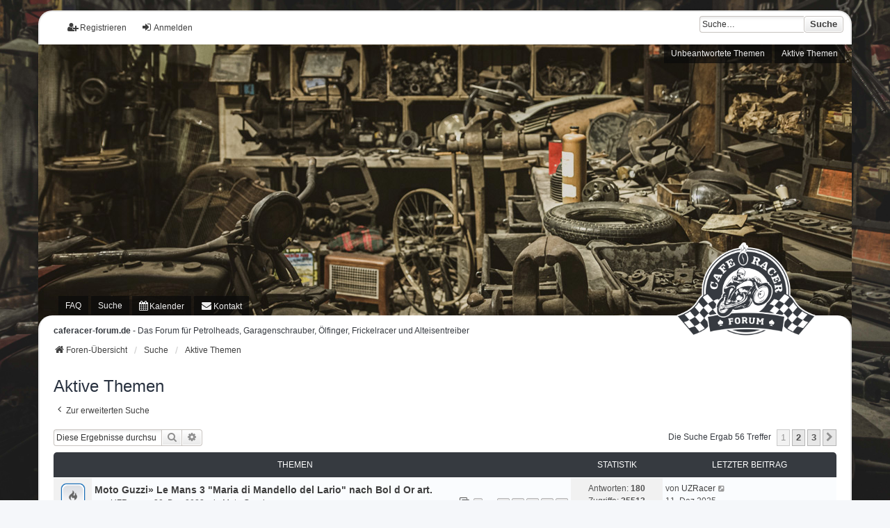

--- FILE ---
content_type: text/html; charset=UTF-8
request_url: https://www.caferacer-forum.de/search.php?search_id=active_topics&sid=81179a64a8b61ccc78b0b80f4ff4aa06
body_size: 10549
content:
<!DOCTYPE html>
<html dir="ltr" lang="de">
<head>
<meta charset="utf-8" />
<meta http-equiv="X-UA-Compatible" content="IE=edge">
<meta name="viewport" content="width=device-width, initial-scale=1" />

<title>caferacer-forum.de - Aktive Themen</title>

<link rel="shortcut icon" href="./styles/we_universal/theme/images/favicon.ico" />
<link rel="apple-touch-icon" sizes="180x180" href="./styles/we_universal/theme/images/apple-touch-icon.png">

	<link rel="alternate" type="application/atom+xml" title="Feed - caferacer-forum.de" href="/feed?sid=dae591c24cd3f7af059fb2066f22baee">			<link rel="alternate" type="application/atom+xml" title="Feed - Neue Themen" href="/feed/topics?sid=dae591c24cd3f7af059fb2066f22baee">				

<!--
	phpBB style name: we_universal
	Based on style:   prosilver (this is the default phpBB3 style)
	Original author:  Tom Beddard ( http://www.subBlue.com/ )
	Modified by:      nextgen ( http://xeronix.org/ )
	Modified by:      v12mike ( v12mike@ingenious.co.nz )
-->


<link href="./styles/prosilver/theme/stylesheet.css?assets_version=795" rel="stylesheet">
<link href="./assets/css/font-awesome.min.css?assets_version=795" rel="stylesheet">
<link href="./styles/we_universal/theme/common.css?assets_version=795" rel="stylesheet">
<link href="./styles/we_universal/theme/content.css?assets_version=795" rel="stylesheet">
<link href="./styles/we_universal/theme/cp.css?assets_version=795" rel="stylesheet">
<link href="./styles/we_universal/theme/forms.css?assets_version=795" rel="stylesheet">
<link href="./styles/we_universal/theme/colours.css?assets_version=795" rel="stylesheet">
<link href="./styles/we_universal/theme/responsive.css?assets_version=795" rel="stylesheet">
<link href="./styles/we_universal/theme/custom.css?assets_version=795" rel="stylesheet">




<!--[if lte IE 9]>
	<link href="./styles/prosilver/theme/tweaks.css?assets_version=795" rel="stylesheet">
<![endif]-->


<link href="./ext/crizzo/aboutus/styles/prosilver/theme/aboutus.css?assets_version=795" rel="stylesheet" media="screen">
<link href="./ext/hifikabin/navbarsearch/styles/we_universal/theme/navbarsearch.css?assets_version=795" rel="stylesheet" media="screen">
<link href="./ext/hjw/calendar/styles/prosilver/theme/calendar.css?assets_version=795" rel="stylesheet" media="screen">
<link href="./ext/rmcgirr83/elonw/styles/all/theme/elonw.css?assets_version=795" rel="stylesheet" media="screen">
<link href="./ext/tas2580/usermap/styles/prosilver/theme/style.css?assets_version=795" rel="stylesheet" media="screen">
<link href="./ext/phpbb/ads/styles/all/theme/phpbbads.css?assets_version=795" rel="stylesheet" media="screen">


<!-- Google tag (gtag.js) -->
<script async src="https://www.googletagmanager.com/gtag/js?id=G-NY7NV5M66E"></script>
<script>
  window.dataLayer = window.dataLayer || [];
  function gtag(){dataLayer.push(arguments);}
  gtag('js', new Date());

  gtag('config', 'G-NY7NV5M66E');
</script>

<!--[if lt IE 9]>
	<script src="./styles/we_universal/template/html5shiv.min.js"></script>
<![endif]-->

</head>
<body id="phpbb" class="nojs notouch section-search ltr  logged-out">

	
<div id="wrap" class="wrap">
	<a id="top" class="top-anchor" accesskey="t"></a>

	<div class="inventea-headerbar">
		<nav class="inventea-wrapper inventea-userbar">

			<ul class="linklist bulletin inventea-user-menu linklist_left" role="menubar">
																		<li class="small-icon rightside" data-skip-responsive="true"><a href="./ucp.php?mode=login&amp;redirect=search.php%3Fsearch_id%3Dactive_topics&amp;sid=dae591c24cd3f7af059fb2066f22baee" title="Anmelden" accesskey="x" role="menuitem"><i class="icon fa-fw fa-sign-in" aria-hidden="true"></i>Anmelden</a></li>
											<li class="small-icon rightside" data-skip-responsive="true"><a href="./ucp.php?mode=register&amp;sid=dae591c24cd3f7af059fb2066f22baee" role="menuitem"><i class="icon fa-fw fa-user-plus" aria-hidden="true"></i>Registrieren</a></li>
										
					               <div id="n-search-box" class="search-box rightside responsive-hide">
               <form action="./search.php?sid=dae591c24cd3f7af059fb2066f22baee" method="get" id="search">
                  <fieldset>
                     <input name="keywords" id="keywords" type="search" maxlength="128" title="Suche nach Wörtern" class="inputbox search tiny" size="20" value="" placeholder="Suche…" >
                     <button id="button" class="button icon-button search-icon" type="submit" title="Suche">Suche</button>
                  </fieldset>
               </form>
            </div>
					
								<div class="nav_marge">
			<div class="navbar navbar-racer" role="navigation">

	<ul id="nav-main" class="nav-main linklist" role="menubar">

		<li id="quick-links" class="quick-links dropdown-container responsive-menu" data-skip-responsive="true">
			<a href="#" class="dropdown-trigger">
				<i class="icon fa-bars fa-fw" aria-hidden="true"></i><span></span>
			</a>
			<div class="dropdown">
				<div class="pointer"><div class="pointer-inner"></div></div>
				<ul class="dropdown-contents nav-drop" role="menu">
					
											<li class="separator"></li>
																									<li>
								<a href="./search.php?search_id=unanswered&amp;sid=dae591c24cd3f7af059fb2066f22baee" role="menuitem">
									<i class="icon fa-file-o fa-fw icon-gray" aria-hidden="true"></i><span>Unbeantwortete Themen</span>
								</a>
							</li>
							<li>
								<a href="./search.php?search_id=active_topics&amp;sid=dae591c24cd3f7af059fb2066f22baee" role="menuitem">
									<i class="icon fa-file-o fa-fw icon-blue" aria-hidden="true"></i><span>Aktive Themen</span>
								</a>
							</li>
							<li class="separator"></li>
							<li>
								<a href="./search.php?sid=dae591c24cd3f7af059fb2066f22baee" role="menuitem">
									<i class="icon fa-search fa-fw" aria-hidden="true"></i><span>Suche</span>
								</a>
							</li>
					
										<li class="separator"></li>

										
					
				<li>
			<a href="/help/faq?sid=dae591c24cd3f7af059fb2066f22baee" rel="help" title="Häufig gestellte Fragen" role="menuitem">
				<i class="icon fa-question-circle fa-fw" aria-hidden="true"></i><span>FAQ</span>
			</a>
		</li>
								<li data-last-responsive="true">
			<a href="/calendar/?sid=dae591c24cd3f7af059fb2066f22baee" title="Kalender" role="menuitem">
				<i class="icon fa-calendar" aria-hidden="true"></i><span>Kalender</span>
			</a>
		</li>
		<li class="" data-last-responsive="true">
		<a href="/contactadmin?sid=dae591c24cd3f7af059fb2066f22baee" role="menuitem">
			<i class="icon fa-envelope fa-fw" aria-hidden="true"></i><span>Kontakt</span>
		</a>
	</li>
						TEST
				</ul>
			</div>
		</li>


	</ul>
</div>
	
				</div>			

			</ul>
		</nav>
	</div>

		<div class="inventea-header inventea-wrapper">
			<header>
			
							<nav>
			<div class="inventea-posts-menu">
				<ul class="inventea-menu" role="menubar">
																														<li>
						<a href="./search.php?search_id=unanswered&amp;sid=dae591c24cd3f7af059fb2066f22baee" role="menuitem">Unbeantwortete Themen</a>
					</li>
					<li>
						<a href="./search.php?search_id=active_topics&amp;sid=dae591c24cd3f7af059fb2066f22baee" role="menuitem">Aktive Themen</a>
					</li>
														</ul>
			</div>
			</nav>
			<div class="inventea-dashboard" role="banner">
				<a href="./index.php?sid=dae591c24cd3f7af059fb2066f22baee" title="Foren-Übersicht">
					<div class="inventea-sitename" style="display:none">
						<h1>caferacer-forum.de</h1>
						<span>Das Forum für Petrolheads, Garagenschrauber, Ölfinger, Frickelracer und Alteisentreiber</span>
					</div>
				</a>
				<img class="inventea-dashboard-image" src="./styles/we_universal/theme/images/header-4.jpg?v25-12-11" alt="forum header image">
			</div>

			<nav>
				<div class="inventea-forum-menu">
					<ul class="inventea-menu" role="menubar">
												<li id="button_faq">
							<a href="/help/faq?sid=dae591c24cd3f7af059fb2066f22baee" rel="help" title="Häufig gestellte Fragen" role="menuitem">FAQ</a>
						</li>
												<li>
							<a href="./search.php?sid=dae591c24cd3f7af059fb2066f22baee" role="menuitem">Suche</a>
						</li>
																																				<li data-last-responsive="true">
			<a href="/calendar/?sid=dae591c24cd3f7af059fb2066f22baee" title="Kalender" role="menuitem">
				<i class="icon fa-calendar" aria-hidden="true"></i><span>Kalender</span>
			</a>
		</li>
		<li class="" data-last-responsive="true">
		<a href="/contactadmin?sid=dae591c24cd3f7af059fb2066f22baee" role="menuitem">
			<i class="icon fa-envelope fa-fw" aria-hidden="true"></i><span>Kontakt</span>
		</a>
	</li>
					</ul>
				</div>
			</nav>
				</header>
	</div>

	<div class="inventea-wrapper inventea-content" role="main">
		
	<img class="logo_cafe" src="./styles/we_universal/theme/images/logo.png" alt="forum logo image">
	
					<div class="cafe-sitename">
						<span><b>caferacer-forum.de</b> - Das Forum für Petrolheads, Garagenschrauber, Ölfinger, Frickelracer und Alteisentreiber</span>
					</div>	

		<ul id="nav-breadcrumbs" class="linklist navlinks" role="menubar">
			
									
						<li class="breadcrumbs" itemscope itemtype="http://schema.org/BreadcrumbList">
												<span class="crumb"  itemtype="http://schema.org/ListItem" itemprop="itemListElement" itemscope><a href="./index.php?sid=dae591c24cd3f7af059fb2066f22baee" itemtype="https://schema.org/Thing" itemprop="item" accesskey="h" data-navbar-reference="index"><i class="icon fa-home fa-fw"></i><span itemprop="name">Foren-Übersicht</span></a><meta itemprop="position" content="1" /></span>					
																								<span class="crumb"  itemtype="http://schema.org/ListItem" itemprop="itemListElement" itemscope><a href="./search.php?sid=dae591c24cd3f7af059fb2066f22baee" itemtype="https://schema.org/Thing" itemprop="item"><span itemprop="name">Suche</span></a><meta itemprop="position" content="2" /></span>
																													<span class="crumb"  itemtype="http://schema.org/ListItem" itemprop="itemListElement" itemscope><a href="./search.php?search_id=active_topics&amp;sid=dae591c24cd3f7af059fb2066f22baee" itemtype="https://schema.org/Thing" itemprop="item"><span itemprop="name">Aktive Themen</span></a><meta itemprop="position" content="3" /></span>
																</li>
					</ul>

		
		

<h2 class="searchresults-title">Aktive Themen</h2>

	<p class="advanced-search-link">
		<a class="arrow-left" href="./search.php?sid=dae591c24cd3f7af059fb2066f22baee" title="Erweiterte Suche">
			<i class="icon fa-angle-left fa-fw icon-black" aria-hidden="true"></i><span>Zur erweiterten Suche</span>
		</a>
	</p>


	<div class="action-bar bar-top">

			<div class="search-box" role="search">
			<form method="post" action="./search.php?st=7&amp;sk=t&amp;sd=d&amp;sr=topics&amp;sid=dae591c24cd3f7af059fb2066f22baee&amp;search_id=active_topics">
			<fieldset>
				<input class="inputbox search tiny" type="search" name="add_keywords" id="add_keywords" value="" placeholder="Diese Ergebnisse durchsuchen" />
				<button class="button button-search" type="submit" title="Suche">
					<i class="icon fa-search fa-fw" aria-hidden="true"></i><span class="sr-only">Suche</span>
				</button>
				<a href="./search.php?sid=dae591c24cd3f7af059fb2066f22baee" class="button button-search-end" title="Erweiterte Suche">
					<i class="icon fa-cog fa-fw" aria-hidden="true"></i><span class="sr-only">Erweiterte Suche</span>
				</a>
			</fieldset>
			</form>
		</div>
	
		
		<div class="pagination">
						Die Suche ergab 56 Treffer
							<ul>
		<li class="active"><span>1</span></li>
				<li><a class="button" href="./search.php?st=7&amp;sk=t&amp;sd=d&amp;sr=topics&amp;sid=dae591c24cd3f7af059fb2066f22baee&amp;search_id=active_topics&amp;start=25" role="button">2</a></li>
				<li><a class="button" href="./search.php?st=7&amp;sk=t&amp;sd=d&amp;sr=topics&amp;sid=dae591c24cd3f7af059fb2066f22baee&amp;search_id=active_topics&amp;start=50" role="button">3</a></li>
				<li class="arrow next"><a class="button button-icon-only" href="./search.php?st=7&amp;sk=t&amp;sd=d&amp;sr=topics&amp;sid=dae591c24cd3f7af059fb2066f22baee&amp;search_id=active_topics&amp;start=25" rel="next" role="button"><i class="icon fa-chevron-right fa-fw" aria-hidden="true"></i><span class="sr-only">Nächste</span></a></li>
	</ul>
					</div>
	</div>


		<div class="forumbg">

		<div class="inner">
		<ul class="topiclist">
			<li class="header">
				<dl class="row-item">
					<dt><div class="list-inner">Themen</div></dt>
					<dd class="posts">Statistik</dd>
					<dd class="lastpost"><span>Letzter Beitrag</span></dd>
				</dl>
			</li>
		</ul>
		<ul class="inventea topiclist topics">

								<li class="row bg1">
				<dl title="Es gibt keine neuen ungelesenen Beiträge in diesem Thema.">
					<dt class="icon topic_read_hot"></dt>
					<dd>
												<a href="./viewtopic.php?p=619702&amp;sid=dae591c24cd3f7af059fb2066f22baee#p619702" class="row-item-link"></a>
																		<div class="list-inner">
																					<a href="./viewtopic.php?t=33141&amp;sid=dae591c24cd3f7af059fb2066f22baee" class="topictitle">Moto Guzzi» Le Mans 3 &quot;Maria di Mandello del Lario&quot; nach Bol d Or art.</a>
																												<br />
							
															<div class="responsive-show" style="display: none;">
									von <a href="./memberlist.php?mode=viewprofile&amp;u=27636&amp;sid=dae591c24cd3f7af059fb2066f22baee" class="username">UZRacer</a> &raquo; 30. Dez 2023 &raquo; in <a href="./viewforum.php?f=226&amp;sid=dae591c24cd3f7af059fb2066f22baee">Moto Guzzi</a>
																			<br />Letzter Beitrag von <a href="./memberlist.php?mode=viewprofile&amp;u=27636&amp;sid=dae591c24cd3f7af059fb2066f22baee" class="username">UZRacer</a> &raquo; <a href="./viewtopic.php?p=619702&amp;sid=dae591c24cd3f7af059fb2066f22baee#p619702" title="Gehe zum letzten Beitrag">11. Dez 2025</a>
																	</div>
							    <span class="responsive-show left-box" style="display: none;">Antworten: <strong>180</strong></span>
							
							<div class="responsive-hide left-box">
																																von <a href="./memberlist.php?mode=viewprofile&amp;u=27636&amp;sid=dae591c24cd3f7af059fb2066f22baee" class="username">UZRacer</a> &raquo; <time datetime="2023-12-30T22:56:44+00:00">30. Dez 2023</time> &raquo; in <a href="./viewforum.php?f=226&amp;sid=dae591c24cd3f7af059fb2066f22baee">Moto Guzzi</a>
															</div>

														<div class="pagination">
								<span><i class="icon fa-clone fa-fw" aria-hidden="true"></i></span>
								<ul>
																	<li><a class="button" href="./viewtopic.php?t=33141&amp;sid=dae591c24cd3f7af059fb2066f22baee">1</a></li>
																										<li class="ellipsis"><span>…</span></li>
																										<li><a class="button" href="./viewtopic.php?t=33141&amp;sid=dae591c24cd3f7af059fb2066f22baee&amp;start=140">15</a></li>
																										<li><a class="button" href="./viewtopic.php?t=33141&amp;sid=dae591c24cd3f7af059fb2066f22baee&amp;start=150">16</a></li>
																										<li><a class="button" href="./viewtopic.php?t=33141&amp;sid=dae591c24cd3f7af059fb2066f22baee&amp;start=160">17</a></li>
																										<li><a class="button" href="./viewtopic.php?t=33141&amp;sid=dae591c24cd3f7af059fb2066f22baee&amp;start=170">18</a></li>
																										<li><a class="button" href="./viewtopic.php?t=33141&amp;sid=dae591c24cd3f7af059fb2066f22baee&amp;start=180">19</a></li>
																																																			</ul>
							</div>
							
													</div>
					</dd>
					<dd class="posts">
						Antworten: <strong>180</strong><br />
						Zugriffe: <strong>35513</strong>
					</dd>
					<dd class="lastpost">
							<span>
								<dfn>Letzter Beitrag </dfn>von <a href="./memberlist.php?mode=viewprofile&amp;u=27636&amp;sid=dae591c24cd3f7af059fb2066f22baee" class="username">UZRacer</a>															<a href="./viewtopic.php?p=619702&amp;sid=dae591c24cd3f7af059fb2066f22baee#p619702" title="Gehe zum letzten Beitrag">
									<i class="icon fa-external-link-square fa-fw icon-lightgray icon-md" aria-hidden="true"></i><span class="sr-only"></span>
								</a>
														<br /><time datetime="2025-12-11T14:35:51+00:00">11. Dez 2025</time>
							</span>
					</dd>
				</dl>
			</li>
											<li class="row bg2">
				<dl title="Es gibt keine neuen ungelesenen Beiträge in diesem Thema.">
					<dt class="icon topic_read_hot"></dt>
					<dd>
												<a href="./viewtopic.php?p=619701&amp;sid=dae591c24cd3f7af059fb2066f22baee#p619701" class="row-item-link"></a>
																		<div class="list-inner">
																					<a href="./viewtopic.php?t=32669&amp;sid=dae591c24cd3f7af059fb2066f22baee" class="topictitle">Suzuki» GS550 Katana HybridRacer Mk1</a>
																												<br />
							
															<div class="responsive-show" style="display: none;">
									von <a href="./memberlist.php?mode=viewprofile&amp;u=29632&amp;sid=dae591c24cd3f7af059fb2066f22baee" class="username">HybridRacer83</a> &raquo; 15. Aug 2023 &raquo; in <a href="./viewforum.php?f=244&amp;sid=dae591c24cd3f7af059fb2066f22baee">GS</a>
																			<br />Letzter Beitrag von <a href="./memberlist.php?mode=viewprofile&amp;u=6588&amp;sid=dae591c24cd3f7af059fb2066f22baee" class="username">sven1</a> &raquo; <a href="./viewtopic.php?p=619701&amp;sid=dae591c24cd3f7af059fb2066f22baee#p619701" title="Gehe zum letzten Beitrag">11. Dez 2025</a>
																	</div>
							    <span class="responsive-show left-box" style="display: none;">Antworten: <strong>871</strong></span>
							
							<div class="responsive-hide left-box">
																																von <a href="./memberlist.php?mode=viewprofile&amp;u=29632&amp;sid=dae591c24cd3f7af059fb2066f22baee" class="username">HybridRacer83</a> &raquo; <time datetime="2023-08-15T20:14:32+00:00">15. Aug 2023</time> &raquo; in <a href="./viewforum.php?f=244&amp;sid=dae591c24cd3f7af059fb2066f22baee">GS</a>
															</div>

														<div class="pagination">
								<span><i class="icon fa-clone fa-fw" aria-hidden="true"></i></span>
								<ul>
																	<li><a class="button" href="./viewtopic.php?t=32669&amp;sid=dae591c24cd3f7af059fb2066f22baee">1</a></li>
																										<li class="ellipsis"><span>…</span></li>
																										<li><a class="button" href="./viewtopic.php?t=32669&amp;sid=dae591c24cd3f7af059fb2066f22baee&amp;start=830">84</a></li>
																										<li><a class="button" href="./viewtopic.php?t=32669&amp;sid=dae591c24cd3f7af059fb2066f22baee&amp;start=840">85</a></li>
																										<li><a class="button" href="./viewtopic.php?t=32669&amp;sid=dae591c24cd3f7af059fb2066f22baee&amp;start=850">86</a></li>
																										<li><a class="button" href="./viewtopic.php?t=32669&amp;sid=dae591c24cd3f7af059fb2066f22baee&amp;start=860">87</a></li>
																										<li><a class="button" href="./viewtopic.php?t=32669&amp;sid=dae591c24cd3f7af059fb2066f22baee&amp;start=870">88</a></li>
																																																			</ul>
							</div>
							
													</div>
					</dd>
					<dd class="posts">
						Antworten: <strong>871</strong><br />
						Zugriffe: <strong>89021</strong>
					</dd>
					<dd class="lastpost">
							<span>
								<dfn>Letzter Beitrag </dfn>von <a href="./memberlist.php?mode=viewprofile&amp;u=6588&amp;sid=dae591c24cd3f7af059fb2066f22baee" class="username">sven1</a>															<a href="./viewtopic.php?p=619701&amp;sid=dae591c24cd3f7af059fb2066f22baee#p619701" title="Gehe zum letzten Beitrag">
									<i class="icon fa-external-link-square fa-fw icon-lightgray icon-md" aria-hidden="true"></i><span class="sr-only"></span>
								</a>
														<br /><time datetime="2025-12-11T13:48:31+00:00">11. Dez 2025</time>
							</span>
					</dd>
				</dl>
			</li>
											<li class="row bg1">
				<dl title="Es gibt keine neuen ungelesenen Beiträge in diesem Thema.">
					<dt class="icon topic_read_hot"></dt>
					<dd>
												<a href="./viewtopic.php?p=619699&amp;sid=dae591c24cd3f7af059fb2066f22baee#p619699" class="row-item-link"></a>
																		<div class="list-inner">
																					<a href="./viewtopic.php?t=34820&amp;sid=dae591c24cd3f7af059fb2066f22baee" class="topictitle">Ducati NCR900</a>
																												<br />
							
															<div class="responsive-show" style="display: none;">
									von <a href="./memberlist.php?mode=viewprofile&amp;u=31680&amp;sid=dae591c24cd3f7af059fb2066f22baee" class="username">Stolle1989</a> &raquo; 7. Apr 2025 &raquo; in <a href="./viewforum.php?f=223&amp;sid=dae591c24cd3f7af059fb2066f22baee">Ducati</a>
																			<br />Letzter Beitrag von <a href="./memberlist.php?mode=viewprofile&amp;u=16625&amp;sid=dae591c24cd3f7af059fb2066f22baee" class="username">conti1</a> &raquo; <a href="./viewtopic.php?p=619699&amp;sid=dae591c24cd3f7af059fb2066f22baee#p619699" title="Gehe zum letzten Beitrag">11. Dez 2025</a>
																	</div>
							    <span class="responsive-show left-box" style="display: none;">Antworten: <strong>262</strong></span>
							
							<div class="responsive-hide left-box">
																																von <a href="./memberlist.php?mode=viewprofile&amp;u=31680&amp;sid=dae591c24cd3f7af059fb2066f22baee" class="username">Stolle1989</a> &raquo; <time datetime="2025-04-07T20:20:53+00:00">7. Apr 2025</time> &raquo; in <a href="./viewforum.php?f=223&amp;sid=dae591c24cd3f7af059fb2066f22baee">Ducati</a>
															</div>

														<div class="pagination">
								<span><i class="icon fa-clone fa-fw" aria-hidden="true"></i></span>
								<ul>
																	<li><a class="button" href="./viewtopic.php?t=34820&amp;sid=dae591c24cd3f7af059fb2066f22baee">1</a></li>
																										<li class="ellipsis"><span>…</span></li>
																										<li><a class="button" href="./viewtopic.php?t=34820&amp;sid=dae591c24cd3f7af059fb2066f22baee&amp;start=220">23</a></li>
																										<li><a class="button" href="./viewtopic.php?t=34820&amp;sid=dae591c24cd3f7af059fb2066f22baee&amp;start=230">24</a></li>
																										<li><a class="button" href="./viewtopic.php?t=34820&amp;sid=dae591c24cd3f7af059fb2066f22baee&amp;start=240">25</a></li>
																										<li><a class="button" href="./viewtopic.php?t=34820&amp;sid=dae591c24cd3f7af059fb2066f22baee&amp;start=250">26</a></li>
																										<li><a class="button" href="./viewtopic.php?t=34820&amp;sid=dae591c24cd3f7af059fb2066f22baee&amp;start=260">27</a></li>
																																																			</ul>
							</div>
							
													</div>
					</dd>
					<dd class="posts">
						Antworten: <strong>262</strong><br />
						Zugriffe: <strong>28430</strong>
					</dd>
					<dd class="lastpost">
							<span>
								<dfn>Letzter Beitrag </dfn>von <a href="./memberlist.php?mode=viewprofile&amp;u=16625&amp;sid=dae591c24cd3f7af059fb2066f22baee" class="username">conti1</a>															<a href="./viewtopic.php?p=619699&amp;sid=dae591c24cd3f7af059fb2066f22baee#p619699" title="Gehe zum letzten Beitrag">
									<i class="icon fa-external-link-square fa-fw icon-lightgray icon-md" aria-hidden="true"></i><span class="sr-only"></span>
								</a>
														<br /><time datetime="2025-12-11T11:34:20+00:00">11. Dez 2025</time>
							</span>
					</dd>
				</dl>
			</li>
											<li class="row bg2">
				<dl title="Es gibt keine neuen ungelesenen Beiträge in diesem Thema.">
					<dt class="icon topic_read_hot"></dt>
					<dd>
												<a href="./viewtopic.php?p=619698&amp;sid=dae591c24cd3f7af059fb2066f22baee#p619698" class="row-item-link"></a>
																		<div class="list-inner">
																					<a href="./viewtopic.php?t=15&amp;sid=dae591c24cd3f7af059fb2066f22baee" class="topictitle">Sammelthema: Treibgut aus der Bucht (Ebay, Mobile usw.)</a>
																												<br />
							
															<div class="responsive-show" style="display: none;">
									von <a href="./memberlist.php?mode=viewprofile&amp;u=2&amp;sid=dae591c24cd3f7af059fb2066f22baee" style="color: #AA0000;" class="username-coloured">theTon~</a> &raquo; 15. Jan 2013 &raquo; in <a href="./viewforum.php?f=6&amp;sid=dae591c24cd3f7af059fb2066f22baee">Benzingespräche</a>
																			<br />Letzter Beitrag von <a href="./memberlist.php?mode=viewprofile&amp;u=29102&amp;sid=dae591c24cd3f7af059fb2066f22baee" class="username">Freewheelin</a> &raquo; <a href="./viewtopic.php?p=619698&amp;sid=dae591c24cd3f7af059fb2066f22baee#p619698" title="Gehe zum letzten Beitrag">11. Dez 2025</a>
																	</div>
							    <span class="responsive-show left-box" style="display: none;">Antworten: <strong>10995</strong></span>
							
							<div class="responsive-hide left-box">
																																von <a href="./memberlist.php?mode=viewprofile&amp;u=2&amp;sid=dae591c24cd3f7af059fb2066f22baee" style="color: #AA0000;" class="username-coloured">theTon~</a> &raquo; <time datetime="2013-01-15T16:36:30+00:00">15. Jan 2013</time> &raquo; in <a href="./viewforum.php?f=6&amp;sid=dae591c24cd3f7af059fb2066f22baee">Benzingespräche</a>
															</div>

														<div class="pagination">
								<span><i class="icon fa-clone fa-fw" aria-hidden="true"></i></span>
								<ul>
																	<li><a class="button" href="./viewtopic.php?t=15&amp;sid=dae591c24cd3f7af059fb2066f22baee">1</a></li>
																										<li class="ellipsis"><span>…</span></li>
																										<li><a class="button" href="./viewtopic.php?t=15&amp;sid=dae591c24cd3f7af059fb2066f22baee&amp;start=10950">1096</a></li>
																										<li><a class="button" href="./viewtopic.php?t=15&amp;sid=dae591c24cd3f7af059fb2066f22baee&amp;start=10960">1097</a></li>
																										<li><a class="button" href="./viewtopic.php?t=15&amp;sid=dae591c24cd3f7af059fb2066f22baee&amp;start=10970">1098</a></li>
																										<li><a class="button" href="./viewtopic.php?t=15&amp;sid=dae591c24cd3f7af059fb2066f22baee&amp;start=10980">1099</a></li>
																										<li><a class="button" href="./viewtopic.php?t=15&amp;sid=dae591c24cd3f7af059fb2066f22baee&amp;start=10990">1100</a></li>
																																																			</ul>
							</div>
							
													</div>
					</dd>
					<dd class="posts">
						Antworten: <strong>10995</strong><br />
						Zugriffe: <strong>1085962</strong>
					</dd>
					<dd class="lastpost">
							<span>
								<dfn>Letzter Beitrag </dfn>von <a href="./memberlist.php?mode=viewprofile&amp;u=29102&amp;sid=dae591c24cd3f7af059fb2066f22baee" class="username">Freewheelin</a>															<a href="./viewtopic.php?p=619698&amp;sid=dae591c24cd3f7af059fb2066f22baee#p619698" title="Gehe zum letzten Beitrag">
									<i class="icon fa-external-link-square fa-fw icon-lightgray icon-md" aria-hidden="true"></i><span class="sr-only"></span>
								</a>
														<br /><time datetime="2025-12-11T10:42:44+00:00">11. Dez 2025</time>
							</span>
					</dd>
				</dl>
			</li>
											<li class="row bg1">
				<dl title="Es gibt keine neuen ungelesenen Beiträge in diesem Thema.">
					<dt class="icon topic_read"></dt>
					<dd>
												<a href="./viewtopic.php?p=619697&amp;sid=dae591c24cd3f7af059fb2066f22baee#p619697" class="row-item-link"></a>
																		<div class="list-inner">
																					<a href="./viewtopic.php?t=35464&amp;sid=dae591c24cd3f7af059fb2066f22baee" class="topictitle">[Biete] Malanca 125 E2C</a>
																												<br />
							
															<div class="responsive-show" style="display: none;">
									von <a href="./memberlist.php?mode=viewprofile&amp;u=16625&amp;sid=dae591c24cd3f7af059fb2066f22baee" class="username">conti1</a> &raquo; 6. Okt 2025 &raquo; in <a href="./viewforum.php?f=14&amp;sid=dae591c24cd3f7af059fb2066f22baee">Angebote</a>
																			<br />Letzter Beitrag von <a href="./memberlist.php?mode=viewprofile&amp;u=308&amp;sid=dae591c24cd3f7af059fb2066f22baee" class="username">BoNr2</a> &raquo; <a href="./viewtopic.php?p=619697&amp;sid=dae591c24cd3f7af059fb2066f22baee#p619697" title="Gehe zum letzten Beitrag">11. Dez 2025</a>
																	</div>
							    <span class="responsive-show left-box" style="display: none;">Antworten: <strong>8</strong></span>
							
							<div class="responsive-hide left-box">
																																von <a href="./memberlist.php?mode=viewprofile&amp;u=16625&amp;sid=dae591c24cd3f7af059fb2066f22baee" class="username">conti1</a> &raquo; <time datetime="2025-10-06T09:57:17+00:00">6. Okt 2025</time> &raquo; in <a href="./viewforum.php?f=14&amp;sid=dae591c24cd3f7af059fb2066f22baee">Angebote</a>
															</div>

							
													</div>
					</dd>
					<dd class="posts">
						Antworten: <strong>8</strong><br />
						Zugriffe: <strong>1614</strong>
					</dd>
					<dd class="lastpost">
							<span>
								<dfn>Letzter Beitrag </dfn>von <a href="./memberlist.php?mode=viewprofile&amp;u=308&amp;sid=dae591c24cd3f7af059fb2066f22baee" class="username">BoNr2</a>															<a href="./viewtopic.php?p=619697&amp;sid=dae591c24cd3f7af059fb2066f22baee#p619697" title="Gehe zum letzten Beitrag">
									<i class="icon fa-external-link-square fa-fw icon-lightgray icon-md" aria-hidden="true"></i><span class="sr-only"></span>
								</a>
														<br /><time datetime="2025-12-11T10:30:18+00:00">11. Dez 2025</time>
							</span>
					</dd>
				</dl>
			</li>
											<li class="row bg2">
				<dl title="Es gibt keine neuen ungelesenen Beiträge in diesem Thema.">
					<dt class="icon topic_read"></dt>
					<dd>
												<a href="./viewtopic.php?p=619696&amp;sid=dae591c24cd3f7af059fb2066f22baee#p619696" class="row-item-link"></a>
																		<div class="list-inner">
																					<a href="./viewtopic.php?t=33877&amp;sid=dae591c24cd3f7af059fb2066f22baee" class="topictitle">Polarkreis Treffen dreipunktnull</a>
																												<br />
							
															<div class="responsive-show" style="display: none;">
									von <a href="./memberlist.php?mode=viewprofile&amp;u=7583&amp;sid=dae591c24cd3f7af059fb2066f22baee" class="username">halbtroll</a> &raquo; 17. Jul 2024 &raquo; in <a href="./viewforum.php?f=146&amp;sid=dae591c24cd3f7af059fb2066f22baee">private Treffen &amp; Ausfahrten</a>
																			<br />Letzter Beitrag von <a href="./memberlist.php?mode=viewprofile&amp;u=2&amp;sid=dae591c24cd3f7af059fb2066f22baee" style="color: #AA0000;" class="username-coloured">theTon~</a> &raquo; <a href="./viewtopic.php?p=619696&amp;sid=dae591c24cd3f7af059fb2066f22baee#p619696" title="Gehe zum letzten Beitrag">11. Dez 2025</a>
																	</div>
							    <span class="responsive-show left-box" style="display: none;">Antworten: <strong>14</strong></span>
							
							<div class="responsive-hide left-box">
																																von <a href="./memberlist.php?mode=viewprofile&amp;u=7583&amp;sid=dae591c24cd3f7af059fb2066f22baee" class="username">halbtroll</a> &raquo; <time datetime="2024-07-17T17:11:05+00:00">17. Jul 2024</time> &raquo; in <a href="./viewforum.php?f=146&amp;sid=dae591c24cd3f7af059fb2066f22baee">private Treffen &amp; Ausfahrten</a>
															</div>

														<div class="pagination">
								<span><i class="icon fa-clone fa-fw" aria-hidden="true"></i></span>
								<ul>
																	<li><a class="button" href="./viewtopic.php?t=33877&amp;sid=dae591c24cd3f7af059fb2066f22baee">1</a></li>
																										<li><a class="button" href="./viewtopic.php?t=33877&amp;sid=dae591c24cd3f7af059fb2066f22baee&amp;start=10">2</a></li>
																																																			</ul>
							</div>
							
													</div>
					</dd>
					<dd class="posts">
						Antworten: <strong>14</strong><br />
						Zugriffe: <strong>5210</strong>
					</dd>
					<dd class="lastpost">
							<span>
								<dfn>Letzter Beitrag </dfn>von <a href="./memberlist.php?mode=viewprofile&amp;u=2&amp;sid=dae591c24cd3f7af059fb2066f22baee" style="color: #AA0000;" class="username-coloured">theTon~</a>															<a href="./viewtopic.php?p=619696&amp;sid=dae591c24cd3f7af059fb2066f22baee#p619696" title="Gehe zum letzten Beitrag">
									<i class="icon fa-external-link-square fa-fw icon-lightgray icon-md" aria-hidden="true"></i><span class="sr-only"></span>
								</a>
														<br /><time datetime="2025-12-11T10:26:36+00:00">11. Dez 2025</time>
							</span>
					</dd>
				</dl>
			</li>
											<li class="row bg1">
				<dl title="Es gibt keine neuen ungelesenen Beiträge in diesem Thema.">
					<dt class="icon topic_read_hot"></dt>
					<dd>
												<a href="./viewtopic.php?p=619690&amp;sid=dae591c24cd3f7af059fb2066f22baee#p619690" class="row-item-link"></a>
																		<div class="list-inner">
																					<a href="./viewtopic.php?t=20366&amp;sid=dae591c24cd3f7af059fb2066f22baee" class="topictitle">Das Motorrad Rätsel</a>
																												<br />
							
															<div class="responsive-show" style="display: none;">
									von <a href="./memberlist.php?mode=viewprofile&amp;u=14822&amp;sid=dae591c24cd3f7af059fb2066f22baee" class="username">Peperoni13</a> &raquo; 14. Jan 2018 &raquo; in <a href="./viewforum.php?f=6&amp;sid=dae591c24cd3f7af059fb2066f22baee">Benzingespräche</a>
																			<br />Letzter Beitrag von <a href="./memberlist.php?mode=viewprofile&amp;u=126&amp;sid=dae591c24cd3f7af059fb2066f22baee" style="color: #AA0000;" class="username-coloured">grumbern</a> &raquo; <a href="./viewtopic.php?p=619690&amp;sid=dae591c24cd3f7af059fb2066f22baee#p619690" title="Gehe zum letzten Beitrag">11. Dez 2025</a>
																	</div>
							    <span class="responsive-show left-box" style="display: none;">Antworten: <strong>24869</strong></span>
							
							<div class="responsive-hide left-box">
																																von <a href="./memberlist.php?mode=viewprofile&amp;u=14822&amp;sid=dae591c24cd3f7af059fb2066f22baee" class="username">Peperoni13</a> &raquo; <time datetime="2018-01-14T21:02:52+00:00">14. Jan 2018</time> &raquo; in <a href="./viewforum.php?f=6&amp;sid=dae591c24cd3f7af059fb2066f22baee">Benzingespräche</a>
															</div>

														<div class="pagination">
								<span><i class="icon fa-clone fa-fw" aria-hidden="true"></i></span>
								<ul>
																	<li><a class="button" href="./viewtopic.php?t=20366&amp;sid=dae591c24cd3f7af059fb2066f22baee">1</a></li>
																										<li class="ellipsis"><span>…</span></li>
																										<li><a class="button" href="./viewtopic.php?t=20366&amp;sid=dae591c24cd3f7af059fb2066f22baee&amp;start=24820">2483</a></li>
																										<li><a class="button" href="./viewtopic.php?t=20366&amp;sid=dae591c24cd3f7af059fb2066f22baee&amp;start=24830">2484</a></li>
																										<li><a class="button" href="./viewtopic.php?t=20366&amp;sid=dae591c24cd3f7af059fb2066f22baee&amp;start=24840">2485</a></li>
																										<li><a class="button" href="./viewtopic.php?t=20366&amp;sid=dae591c24cd3f7af059fb2066f22baee&amp;start=24850">2486</a></li>
																										<li><a class="button" href="./viewtopic.php?t=20366&amp;sid=dae591c24cd3f7af059fb2066f22baee&amp;start=24860">2487</a></li>
																																																			</ul>
							</div>
							
													</div>
					</dd>
					<dd class="posts">
						Antworten: <strong>24869</strong><br />
						Zugriffe: <strong>1446247</strong>
					</dd>
					<dd class="lastpost">
							<span>
								<dfn>Letzter Beitrag </dfn>von <a href="./memberlist.php?mode=viewprofile&amp;u=126&amp;sid=dae591c24cd3f7af059fb2066f22baee" style="color: #AA0000;" class="username-coloured">grumbern</a>															<a href="./viewtopic.php?p=619690&amp;sid=dae591c24cd3f7af059fb2066f22baee#p619690" title="Gehe zum letzten Beitrag">
									<i class="icon fa-external-link-square fa-fw icon-lightgray icon-md" aria-hidden="true"></i><span class="sr-only"></span>
								</a>
														<br /><time datetime="2025-12-11T08:48:57+00:00">11. Dez 2025</time>
							</span>
					</dd>
				</dl>
			</li>
											<li class="row bg2">
				<dl title="Es gibt keine neuen ungelesenen Beiträge in diesem Thema.">
					<dt class="icon topic_read_hot"></dt>
					<dd>
												<a href="./viewtopic.php?p=619668&amp;sid=dae591c24cd3f7af059fb2066f22baee#p619668" class="row-item-link"></a>
																		<div class="list-inner">
																					<a href="./viewtopic.php?t=31734&amp;sid=dae591c24cd3f7af059fb2066f22baee" class="topictitle">Sidecar» Dicke Bertha: mein R80 Gespann</a>
																												<br />
							
															<div class="responsive-show" style="display: none;">
									von <a href="./memberlist.php?mode=viewprofile&amp;u=6215&amp;sid=dae591c24cd3f7af059fb2066f22baee" class="username">scrambler66</a> &raquo; 12. Nov 2022 &raquo; in <a href="./viewforum.php?f=298&amp;sid=dae591c24cd3f7af059fb2066f22baee">Sidecar</a>
																			<br />Letzter Beitrag von <a href="./memberlist.php?mode=viewprofile&amp;u=6215&amp;sid=dae591c24cd3f7af059fb2066f22baee" class="username">scrambler66</a> &raquo; <a href="./viewtopic.php?p=619668&amp;sid=dae591c24cd3f7af059fb2066f22baee#p619668" title="Gehe zum letzten Beitrag">11. Dez 2025</a>
																	</div>
							    <span class="responsive-show left-box" style="display: none;">Antworten: <strong>229</strong></span>
							
							<div class="responsive-hide left-box">
																																von <a href="./memberlist.php?mode=viewprofile&amp;u=6215&amp;sid=dae591c24cd3f7af059fb2066f22baee" class="username">scrambler66</a> &raquo; <time datetime="2022-11-12T08:07:13+00:00">12. Nov 2022</time> &raquo; in <a href="./viewforum.php?f=298&amp;sid=dae591c24cd3f7af059fb2066f22baee">Sidecar</a>
															</div>

														<div class="pagination">
								<span><i class="icon fa-clone fa-fw" aria-hidden="true"></i></span>
								<ul>
																	<li><a class="button" href="./viewtopic.php?t=31734&amp;sid=dae591c24cd3f7af059fb2066f22baee">1</a></li>
																										<li class="ellipsis"><span>…</span></li>
																										<li><a class="button" href="./viewtopic.php?t=31734&amp;sid=dae591c24cd3f7af059fb2066f22baee&amp;start=180">19</a></li>
																										<li><a class="button" href="./viewtopic.php?t=31734&amp;sid=dae591c24cd3f7af059fb2066f22baee&amp;start=190">20</a></li>
																										<li><a class="button" href="./viewtopic.php?t=31734&amp;sid=dae591c24cd3f7af059fb2066f22baee&amp;start=200">21</a></li>
																										<li><a class="button" href="./viewtopic.php?t=31734&amp;sid=dae591c24cd3f7af059fb2066f22baee&amp;start=210">22</a></li>
																										<li><a class="button" href="./viewtopic.php?t=31734&amp;sid=dae591c24cd3f7af059fb2066f22baee&amp;start=220">23</a></li>
																																																			</ul>
							</div>
							
													</div>
					</dd>
					<dd class="posts">
						Antworten: <strong>229</strong><br />
						Zugriffe: <strong>55717</strong>
					</dd>
					<dd class="lastpost">
							<span>
								<dfn>Letzter Beitrag </dfn>von <a href="./memberlist.php?mode=viewprofile&amp;u=6215&amp;sid=dae591c24cd3f7af059fb2066f22baee" class="username">scrambler66</a>															<a href="./viewtopic.php?p=619668&amp;sid=dae591c24cd3f7af059fb2066f22baee#p619668" title="Gehe zum letzten Beitrag">
									<i class="icon fa-external-link-square fa-fw icon-lightgray icon-md" aria-hidden="true"></i><span class="sr-only"></span>
								</a>
														<br /><time datetime="2025-12-11T05:53:56+00:00">11. Dez 2025</time>
							</span>
					</dd>
				</dl>
			</li>
											<li class="row bg1">
				<dl title="Es gibt keine neuen ungelesenen Beiträge in diesem Thema.">
					<dt class="icon global_read"><img src="./images/icons/misc/fire.gif" alt="" title="" /></dt>
					<dd>
												<a href="./viewtopic.php?p=619661&amp;sid=dae591c24cd3f7af059fb2066f22baee#p619661" class="row-item-link"></a>
																		<div class="list-inner">
																					<a href="./viewtopic.php?t=35588&amp;sid=dae591c24cd3f7af059fb2066f22baee" class="topictitle">Einladung: 13. Forumstreffen 09.07. - 12.07.2026</a>
																												<br />
							
															<div class="responsive-show" style="display: none;">
									von <a href="./memberlist.php?mode=viewprofile&amp;u=2&amp;sid=dae591c24cd3f7af059fb2066f22baee" style="color: #AA0000;" class="username-coloured">theTon~</a> &raquo; 13. Nov 2025 &raquo; in <a href="./viewforum.php?f=8&amp;sid=dae591c24cd3f7af059fb2066f22baee">Rund ums Forum</a>
																			<br />Letzter Beitrag von <a href="./memberlist.php?mode=viewprofile&amp;u=28527&amp;sid=dae591c24cd3f7af059fb2066f22baee" class="username">Speedbernd</a> &raquo; <a href="./viewtopic.php?p=619661&amp;sid=dae591c24cd3f7af059fb2066f22baee#p619661" title="Gehe zum letzten Beitrag">10. Dez 2025</a>
																	</div>
							    <span class="responsive-show left-box" style="display: none;">Antworten: <strong>51</strong></span>
							
							<div class="responsive-hide left-box">
																																von <a href="./memberlist.php?mode=viewprofile&amp;u=2&amp;sid=dae591c24cd3f7af059fb2066f22baee" style="color: #AA0000;" class="username-coloured">theTon~</a> &raquo; <time datetime="2025-11-13T16:36:55+00:00">13. Nov 2025</time> &raquo; in <a href="./viewforum.php?f=8&amp;sid=dae591c24cd3f7af059fb2066f22baee">Rund ums Forum</a>
															</div>

														<div class="pagination">
								<span><i class="icon fa-clone fa-fw" aria-hidden="true"></i></span>
								<ul>
																	<li><a class="button" href="./viewtopic.php?t=35588&amp;sid=dae591c24cd3f7af059fb2066f22baee">1</a></li>
																										<li><a class="button" href="./viewtopic.php?t=35588&amp;sid=dae591c24cd3f7af059fb2066f22baee&amp;start=10">2</a></li>
																										<li><a class="button" href="./viewtopic.php?t=35588&amp;sid=dae591c24cd3f7af059fb2066f22baee&amp;start=20">3</a></li>
																										<li><a class="button" href="./viewtopic.php?t=35588&amp;sid=dae591c24cd3f7af059fb2066f22baee&amp;start=30">4</a></li>
																										<li><a class="button" href="./viewtopic.php?t=35588&amp;sid=dae591c24cd3f7af059fb2066f22baee&amp;start=40">5</a></li>
																										<li><a class="button" href="./viewtopic.php?t=35588&amp;sid=dae591c24cd3f7af059fb2066f22baee&amp;start=50">6</a></li>
																																																			</ul>
							</div>
							
													</div>
					</dd>
					<dd class="posts">
						Antworten: <strong>51</strong><br />
						Zugriffe: <strong>14159</strong>
					</dd>
					<dd class="lastpost">
							<span>
								<dfn>Letzter Beitrag </dfn>von <a href="./memberlist.php?mode=viewprofile&amp;u=28527&amp;sid=dae591c24cd3f7af059fb2066f22baee" class="username">Speedbernd</a>															<a href="./viewtopic.php?p=619661&amp;sid=dae591c24cd3f7af059fb2066f22baee#p619661" title="Gehe zum letzten Beitrag">
									<i class="icon fa-external-link-square fa-fw icon-lightgray icon-md" aria-hidden="true"></i><span class="sr-only"></span>
								</a>
														<br /><time datetime="2025-12-10T19:34:14+00:00">10. Dez 2025</time>
							</span>
					</dd>
				</dl>
			</li>
											<li class="row bg2">
				<dl title="Es gibt keine neuen ungelesenen Beiträge in diesem Thema.">
					<dt class="icon topic_read_hot"></dt>
					<dd>
												<a href="./viewtopic.php?p=619655&amp;sid=dae591c24cd3f7af059fb2066f22baee#p619655" class="row-item-link"></a>
																		<div class="list-inner">
																					<a href="./viewtopic.php?t=35167&amp;sid=dae591c24cd3f7af059fb2066f22baee" class="topictitle">Bilder.......Forumstreffen 2025 Eifeltor</a>
																												<br />
							
															<div class="responsive-show" style="display: none;">
									von <a href="./memberlist.php?mode=viewprofile&amp;u=10357&amp;sid=dae591c24cd3f7af059fb2066f22baee" class="username">JoeHen</a> &raquo; 13. Jul 2025 &raquo; in <a href="./viewforum.php?f=145&amp;sid=dae591c24cd3f7af059fb2066f22baee">Motorradtreffen</a>
																			<br />Letzter Beitrag von <a href="./memberlist.php?mode=viewprofile&amp;u=28808&amp;sid=dae591c24cd3f7af059fb2066f22baee" class="username">Revival2</a> &raquo; <a href="./viewtopic.php?p=619655&amp;sid=dae591c24cd3f7af059fb2066f22baee#p619655" title="Gehe zum letzten Beitrag">10. Dez 2025</a>
																	</div>
							    <span class="responsive-show left-box" style="display: none;">Antworten: <strong>95</strong></span>
							
							<div class="responsive-hide left-box">
																																von <a href="./memberlist.php?mode=viewprofile&amp;u=10357&amp;sid=dae591c24cd3f7af059fb2066f22baee" class="username">JoeHen</a> &raquo; <time datetime="2025-07-13T18:36:19+00:00">13. Jul 2025</time> &raquo; in <a href="./viewforum.php?f=145&amp;sid=dae591c24cd3f7af059fb2066f22baee">Motorradtreffen</a>
															</div>

														<div class="pagination">
								<span><i class="icon fa-clone fa-fw" aria-hidden="true"></i></span>
								<ul>
																	<li><a class="button" href="./viewtopic.php?t=35167&amp;sid=dae591c24cd3f7af059fb2066f22baee">1</a></li>
																										<li class="ellipsis"><span>…</span></li>
																										<li><a class="button" href="./viewtopic.php?t=35167&amp;sid=dae591c24cd3f7af059fb2066f22baee&amp;start=50">6</a></li>
																										<li><a class="button" href="./viewtopic.php?t=35167&amp;sid=dae591c24cd3f7af059fb2066f22baee&amp;start=60">7</a></li>
																										<li><a class="button" href="./viewtopic.php?t=35167&amp;sid=dae591c24cd3f7af059fb2066f22baee&amp;start=70">8</a></li>
																										<li><a class="button" href="./viewtopic.php?t=35167&amp;sid=dae591c24cd3f7af059fb2066f22baee&amp;start=80">9</a></li>
																										<li><a class="button" href="./viewtopic.php?t=35167&amp;sid=dae591c24cd3f7af059fb2066f22baee&amp;start=90">10</a></li>
																																																			</ul>
							</div>
							
													</div>
					</dd>
					<dd class="posts">
						Antworten: <strong>95</strong><br />
						Zugriffe: <strong>9741</strong>
					</dd>
					<dd class="lastpost">
							<span>
								<dfn>Letzter Beitrag </dfn>von <a href="./memberlist.php?mode=viewprofile&amp;u=28808&amp;sid=dae591c24cd3f7af059fb2066f22baee" class="username">Revival2</a>															<a href="./viewtopic.php?p=619655&amp;sid=dae591c24cd3f7af059fb2066f22baee#p619655" title="Gehe zum letzten Beitrag">
									<i class="icon fa-external-link-square fa-fw icon-lightgray icon-md" aria-hidden="true"></i><span class="sr-only"></span>
								</a>
														<br /><time datetime="2025-12-10T18:25:12+00:00">10. Dez 2025</time>
							</span>
					</dd>
				</dl>
			</li>
											<li class="row bg1">
				<dl title="Es gibt keine neuen ungelesenen Beiträge in diesem Thema.">
					<dt class="icon topic_read"></dt>
					<dd>
												<a href="./viewtopic.php?p=619650&amp;sid=dae591c24cd3f7af059fb2066f22baee#p619650" class="row-item-link"></a>
																		<div class="list-inner">
																					<a href="./viewtopic.php?t=35690&amp;sid=dae591c24cd3f7af059fb2066f22baee" class="topictitle">Hallo aus Berlin</a>
																												<br />
							
															<div class="responsive-show" style="display: none;">
									von <a href="./memberlist.php?mode=viewprofile&amp;u=32553&amp;sid=dae591c24cd3f7af059fb2066f22baee" class="username">Manderle89</a> &raquo; 10. Dez 2025 &raquo; in <a href="./viewforum.php?f=24&amp;sid=dae591c24cd3f7af059fb2066f22baee">Willkommen im Café</a>
																			<br />Letzter Beitrag von <a href="./memberlist.php?mode=viewprofile&amp;u=32553&amp;sid=dae591c24cd3f7af059fb2066f22baee" class="username">Manderle89</a> &raquo; <a href="./viewtopic.php?p=619650&amp;sid=dae591c24cd3f7af059fb2066f22baee#p619650" title="Gehe zum letzten Beitrag">10. Dez 2025</a>
																	</div>
							    <span class="responsive-show left-box" style="display: none;">Antworten: <strong>4</strong></span>
							
							<div class="responsive-hide left-box">
																																von <a href="./memberlist.php?mode=viewprofile&amp;u=32553&amp;sid=dae591c24cd3f7af059fb2066f22baee" class="username">Manderle89</a> &raquo; <time datetime="2025-12-10T10:22:49+00:00">10. Dez 2025</time> &raquo; in <a href="./viewforum.php?f=24&amp;sid=dae591c24cd3f7af059fb2066f22baee">Willkommen im Café</a>
															</div>

							
													</div>
					</dd>
					<dd class="posts">
						Antworten: <strong>4</strong><br />
						Zugriffe: <strong>194</strong>
					</dd>
					<dd class="lastpost">
							<span>
								<dfn>Letzter Beitrag </dfn>von <a href="./memberlist.php?mode=viewprofile&amp;u=32553&amp;sid=dae591c24cd3f7af059fb2066f22baee" class="username">Manderle89</a>															<a href="./viewtopic.php?p=619650&amp;sid=dae591c24cd3f7af059fb2066f22baee#p619650" title="Gehe zum letzten Beitrag">
									<i class="icon fa-external-link-square fa-fw icon-lightgray icon-md" aria-hidden="true"></i><span class="sr-only"></span>
								</a>
														<br /><time datetime="2025-12-10T17:54:09+00:00">10. Dez 2025</time>
							</span>
					</dd>
				</dl>
			</li>
											<li class="row bg2">
				<dl title="Es gibt keine neuen ungelesenen Beiträge in diesem Thema.">
					<dt class="icon topic_read"></dt>
					<dd>
												<a href="./viewtopic.php?p=619647&amp;sid=dae591c24cd3f7af059fb2066f22baee#p619647" class="row-item-link"></a>
																		<div class="list-inner">
																					<a href="./viewtopic.php?t=35562&amp;sid=dae591c24cd3f7af059fb2066f22baee" class="topictitle">[Biete] YAMAHA SR 125 Scrambler</a>
																												<br />
							
															<div class="responsive-show" style="display: none;">
									von <a href="./memberlist.php?mode=viewprofile&amp;u=9513&amp;sid=dae591c24cd3f7af059fb2066f22baee" class="username">XSaver</a> &raquo; 5. Nov 2025 &raquo; in <a href="./viewforum.php?f=14&amp;sid=dae591c24cd3f7af059fb2066f22baee">Angebote</a>
																			<br />Letzter Beitrag von <a href="./memberlist.php?mode=viewprofile&amp;u=2674&amp;sid=dae591c24cd3f7af059fb2066f22baee" class="username">gast</a> &raquo; <a href="./viewtopic.php?p=619647&amp;sid=dae591c24cd3f7af059fb2066f22baee#p619647" title="Gehe zum letzten Beitrag">10. Dez 2025</a>
																	</div>
							    <span class="responsive-show left-box" style="display: none;">Antworten: <strong>6</strong></span>
							
							<div class="responsive-hide left-box">
																																von <a href="./memberlist.php?mode=viewprofile&amp;u=9513&amp;sid=dae591c24cd3f7af059fb2066f22baee" class="username">XSaver</a> &raquo; <time datetime="2025-11-05T13:00:22+00:00">5. Nov 2025</time> &raquo; in <a href="./viewforum.php?f=14&amp;sid=dae591c24cd3f7af059fb2066f22baee">Angebote</a>
															</div>

							
													</div>
					</dd>
					<dd class="posts">
						Antworten: <strong>6</strong><br />
						Zugriffe: <strong>1211</strong>
					</dd>
					<dd class="lastpost">
							<span>
								<dfn>Letzter Beitrag </dfn>von <a href="./memberlist.php?mode=viewprofile&amp;u=2674&amp;sid=dae591c24cd3f7af059fb2066f22baee" class="username">gast</a>															<a href="./viewtopic.php?p=619647&amp;sid=dae591c24cd3f7af059fb2066f22baee#p619647" title="Gehe zum letzten Beitrag">
									<i class="icon fa-external-link-square fa-fw icon-lightgray icon-md" aria-hidden="true"></i><span class="sr-only"></span>
								</a>
														<br /><time datetime="2025-12-10T17:18:58+00:00">10. Dez 2025</time>
							</span>
					</dd>
				</dl>
			</li>
											<li class="row bg1">
				<dl title="Es gibt keine neuen ungelesenen Beiträge in diesem Thema.">
					<dt class="icon topic_read"></dt>
					<dd>
												<a href="./viewtopic.php?p=619646&amp;sid=dae591c24cd3f7af059fb2066f22baee#p619646" class="row-item-link"></a>
																		<div class="list-inner">
																					<a href="./viewtopic.php?t=35679&amp;sid=dae591c24cd3f7af059fb2066f22baee" class="topictitle">[Suche] Rickman Verkleidungshalter</a>
																												<br />
							
															<div class="responsive-show" style="display: none;">
									von <a href="./memberlist.php?mode=viewprofile&amp;u=16582&amp;sid=dae591c24cd3f7af059fb2066f22baee" class="username">monkeyheld</a> &raquo; 7. Dez 2025 &raquo; in <a href="./viewforum.php?f=17&amp;sid=dae591c24cd3f7af059fb2066f22baee">Gesuche</a>
																			<br />Letzter Beitrag von <a href="./memberlist.php?mode=viewprofile&amp;u=16582&amp;sid=dae591c24cd3f7af059fb2066f22baee" class="username">monkeyheld</a> &raquo; <a href="./viewtopic.php?p=619646&amp;sid=dae591c24cd3f7af059fb2066f22baee#p619646" title="Gehe zum letzten Beitrag">10. Dez 2025</a>
																	</div>
							    <span class="responsive-show left-box" style="display: none;">Antworten: <strong>5</strong></span>
							
							<div class="responsive-hide left-box">
																																von <a href="./memberlist.php?mode=viewprofile&amp;u=16582&amp;sid=dae591c24cd3f7af059fb2066f22baee" class="username">monkeyheld</a> &raquo; <time datetime="2025-12-07T11:09:34+00:00">7. Dez 2025</time> &raquo; in <a href="./viewforum.php?f=17&amp;sid=dae591c24cd3f7af059fb2066f22baee">Gesuche</a>
															</div>

							
													</div>
					</dd>
					<dd class="posts">
						Antworten: <strong>5</strong><br />
						Zugriffe: <strong>393</strong>
					</dd>
					<dd class="lastpost">
							<span>
								<dfn>Letzter Beitrag </dfn>von <a href="./memberlist.php?mode=viewprofile&amp;u=16582&amp;sid=dae591c24cd3f7af059fb2066f22baee" class="username">monkeyheld</a>															<a href="./viewtopic.php?p=619646&amp;sid=dae591c24cd3f7af059fb2066f22baee#p619646" title="Gehe zum letzten Beitrag">
									<i class="icon fa-external-link-square fa-fw icon-lightgray icon-md" aria-hidden="true"></i><span class="sr-only"></span>
								</a>
														<br /><time datetime="2025-12-10T16:10:06+00:00">10. Dez 2025</time>
							</span>
					</dd>
				</dl>
			</li>
											<li class="row bg2">
				<dl title="Es gibt keine neuen ungelesenen Beiträge in diesem Thema.">
					<dt class="icon topic_read"></dt>
					<dd>
												<a href="./viewtopic.php?p=619643&amp;sid=dae591c24cd3f7af059fb2066f22baee#p619643" class="row-item-link"></a>
																		<div class="list-inner">
																					<a href="./viewtopic.php?t=35689&amp;sid=dae591c24cd3f7af059fb2066f22baee" class="topictitle">alter Guzzist aus Duisburg</a>
																												<br />
							
															<div class="responsive-show" style="display: none;">
									von <a href="./memberlist.php?mode=viewprofile&amp;u=11067&amp;sid=dae591c24cd3f7af059fb2066f22baee" class="username">arro</a> &raquo; 10. Dez 2025 &raquo; in <a href="./viewforum.php?f=24&amp;sid=dae591c24cd3f7af059fb2066f22baee">Willkommen im Café</a>
																			<br />Letzter Beitrag von <a href="./memberlist.php?mode=viewprofile&amp;u=20497&amp;sid=dae591c24cd3f7af059fb2066f22baee" class="username">Caferacer63</a> &raquo; <a href="./viewtopic.php?p=619643&amp;sid=dae591c24cd3f7af059fb2066f22baee#p619643" title="Gehe zum letzten Beitrag">10. Dez 2025</a>
																	</div>
							    <span class="responsive-show left-box" style="display: none;">Antworten: <strong>14</strong></span>
							
							<div class="responsive-hide left-box">
																																von <a href="./memberlist.php?mode=viewprofile&amp;u=11067&amp;sid=dae591c24cd3f7af059fb2066f22baee" class="username">arro</a> &raquo; <time datetime="2025-12-10T07:59:42+00:00">10. Dez 2025</time> &raquo; in <a href="./viewforum.php?f=24&amp;sid=dae591c24cd3f7af059fb2066f22baee">Willkommen im Café</a>
															</div>

														<div class="pagination">
								<span><i class="icon fa-clone fa-fw" aria-hidden="true"></i></span>
								<ul>
																	<li><a class="button" href="./viewtopic.php?t=35689&amp;sid=dae591c24cd3f7af059fb2066f22baee">1</a></li>
																										<li><a class="button" href="./viewtopic.php?t=35689&amp;sid=dae591c24cd3f7af059fb2066f22baee&amp;start=10">2</a></li>
																																																			</ul>
							</div>
							
													</div>
					</dd>
					<dd class="posts">
						Antworten: <strong>14</strong><br />
						Zugriffe: <strong>451</strong>
					</dd>
					<dd class="lastpost">
							<span>
								<dfn>Letzter Beitrag </dfn>von <a href="./memberlist.php?mode=viewprofile&amp;u=20497&amp;sid=dae591c24cd3f7af059fb2066f22baee" class="username">Caferacer63</a>															<a href="./viewtopic.php?p=619643&amp;sid=dae591c24cd3f7af059fb2066f22baee#p619643" title="Gehe zum letzten Beitrag">
									<i class="icon fa-external-link-square fa-fw icon-lightgray icon-md" aria-hidden="true"></i><span class="sr-only"></span>
								</a>
														<br /><time datetime="2025-12-10T15:36:51+00:00">10. Dez 2025</time>
							</span>
					</dd>
				</dl>
			</li>
											<li class="row bg1">
				<dl title="Es gibt keine neuen ungelesenen Beiträge in diesem Thema.">
					<dt class="icon topic_read"></dt>
					<dd>
												<a href="./viewtopic.php?p=619642&amp;sid=dae591c24cd3f7af059fb2066f22baee#p619642" class="row-item-link"></a>
																		<div class="list-inner">
																					<a href="./viewtopic.php?t=35684&amp;sid=dae591c24cd3f7af059fb2066f22baee" class="topictitle">Diagnose Tool</a>
																												<br />
							
															<div class="responsive-show" style="display: none;">
									von <a href="./memberlist.php?mode=viewprofile&amp;u=365&amp;sid=dae591c24cd3f7af059fb2066f22baee" class="username">FEZE</a> &raquo; 8. Dez 2025 &raquo; in <a href="./viewforum.php?f=6&amp;sid=dae591c24cd3f7af059fb2066f22baee">Benzingespräche</a>
																			<br />Letzter Beitrag von <a href="./memberlist.php?mode=viewprofile&amp;u=1665&amp;sid=dae591c24cd3f7af059fb2066f22baee" class="username">GalosGarage</a> &raquo; <a href="./viewtopic.php?p=619642&amp;sid=dae591c24cd3f7af059fb2066f22baee#p619642" title="Gehe zum letzten Beitrag">10. Dez 2025</a>
																	</div>
							    <span class="responsive-show left-box" style="display: none;">Antworten: <strong>11</strong></span>
							
							<div class="responsive-hide left-box">
																																von <a href="./memberlist.php?mode=viewprofile&amp;u=365&amp;sid=dae591c24cd3f7af059fb2066f22baee" class="username">FEZE</a> &raquo; <time datetime="2025-12-08T11:11:26+00:00">8. Dez 2025</time> &raquo; in <a href="./viewforum.php?f=6&amp;sid=dae591c24cd3f7af059fb2066f22baee">Benzingespräche</a>
															</div>

														<div class="pagination">
								<span><i class="icon fa-clone fa-fw" aria-hidden="true"></i></span>
								<ul>
																	<li><a class="button" href="./viewtopic.php?t=35684&amp;sid=dae591c24cd3f7af059fb2066f22baee">1</a></li>
																										<li><a class="button" href="./viewtopic.php?t=35684&amp;sid=dae591c24cd3f7af059fb2066f22baee&amp;start=10">2</a></li>
																																																			</ul>
							</div>
							
													</div>
					</dd>
					<dd class="posts">
						Antworten: <strong>11</strong><br />
						Zugriffe: <strong>648</strong>
					</dd>
					<dd class="lastpost">
							<span>
								<dfn>Letzter Beitrag </dfn>von <a href="./memberlist.php?mode=viewprofile&amp;u=1665&amp;sid=dae591c24cd3f7af059fb2066f22baee" class="username">GalosGarage</a>															<a href="./viewtopic.php?p=619642&amp;sid=dae591c24cd3f7af059fb2066f22baee#p619642" title="Gehe zum letzten Beitrag">
									<i class="icon fa-external-link-square fa-fw icon-lightgray icon-md" aria-hidden="true"></i><span class="sr-only"></span>
								</a>
														<br /><time datetime="2025-12-10T15:35:19+00:00">10. Dez 2025</time>
							</span>
					</dd>
				</dl>
			</li>
											<li class="row bg2">
				<dl title="Es gibt keine neuen ungelesenen Beiträge in diesem Thema.">
					<dt class="icon topic_read_hot"></dt>
					<dd>
												<a href="./viewtopic.php?p=619637&amp;sid=dae591c24cd3f7af059fb2066f22baee#p619637" class="row-item-link"></a>
																		<div class="list-inner">
																					<a href="./viewtopic.php?t=34619&amp;sid=dae591c24cd3f7af059fb2066f22baee" class="topictitle">Sidecar» La Macchina - Nannos Guzzi Cali 3 Gespann</a>
																												<br />
							
															<div class="responsive-show" style="display: none;">
									von <a href="./memberlist.php?mode=viewprofile&amp;u=10429&amp;sid=dae591c24cd3f7af059fb2066f22baee" class="username">nanno</a> &raquo; 4. Feb 2025 &raquo; in <a href="./viewforum.php?f=298&amp;sid=dae591c24cd3f7af059fb2066f22baee">Sidecar</a>
																			<br />Letzter Beitrag von <a href="./memberlist.php?mode=viewprofile&amp;u=10429&amp;sid=dae591c24cd3f7af059fb2066f22baee" class="username">nanno</a> &raquo; <a href="./viewtopic.php?p=619637&amp;sid=dae591c24cd3f7af059fb2066f22baee#p619637" title="Gehe zum letzten Beitrag">10. Dez 2025</a>
																	</div>
							    <span class="responsive-show left-box" style="display: none;">Antworten: <strong>212</strong></span>
							
							<div class="responsive-hide left-box">
																																von <a href="./memberlist.php?mode=viewprofile&amp;u=10429&amp;sid=dae591c24cd3f7af059fb2066f22baee" class="username">nanno</a> &raquo; <time datetime="2025-02-04T07:20:49+00:00">4. Feb 2025</time> &raquo; in <a href="./viewforum.php?f=298&amp;sid=dae591c24cd3f7af059fb2066f22baee">Sidecar</a>
															</div>

														<div class="pagination">
								<span><i class="icon fa-clone fa-fw" aria-hidden="true"></i></span>
								<ul>
																	<li><a class="button" href="./viewtopic.php?t=34619&amp;sid=dae591c24cd3f7af059fb2066f22baee">1</a></li>
																										<li class="ellipsis"><span>…</span></li>
																										<li><a class="button" href="./viewtopic.php?t=34619&amp;sid=dae591c24cd3f7af059fb2066f22baee&amp;start=170">18</a></li>
																										<li><a class="button" href="./viewtopic.php?t=34619&amp;sid=dae591c24cd3f7af059fb2066f22baee&amp;start=180">19</a></li>
																										<li><a class="button" href="./viewtopic.php?t=34619&amp;sid=dae591c24cd3f7af059fb2066f22baee&amp;start=190">20</a></li>
																										<li><a class="button" href="./viewtopic.php?t=34619&amp;sid=dae591c24cd3f7af059fb2066f22baee&amp;start=200">21</a></li>
																										<li><a class="button" href="./viewtopic.php?t=34619&amp;sid=dae591c24cd3f7af059fb2066f22baee&amp;start=210">22</a></li>
																																																			</ul>
							</div>
							
													</div>
					</dd>
					<dd class="posts">
						Antworten: <strong>212</strong><br />
						Zugriffe: <strong>37071</strong>
					</dd>
					<dd class="lastpost">
							<span>
								<dfn>Letzter Beitrag </dfn>von <a href="./memberlist.php?mode=viewprofile&amp;u=10429&amp;sid=dae591c24cd3f7af059fb2066f22baee" class="username">nanno</a>															<a href="./viewtopic.php?p=619637&amp;sid=dae591c24cd3f7af059fb2066f22baee#p619637" title="Gehe zum letzten Beitrag">
									<i class="icon fa-external-link-square fa-fw icon-lightgray icon-md" aria-hidden="true"></i><span class="sr-only"></span>
								</a>
														<br /><time datetime="2025-12-10T14:51:42+00:00">10. Dez 2025</time>
							</span>
					</dd>
				</dl>
			</li>
											<li class="row bg1">
				<dl title="Es gibt keine neuen ungelesenen Beiträge in diesem Thema.">
					<dt class="icon topic_read_hot"></dt>
					<dd>
												<a href="./viewtopic.php?p=619609&amp;sid=dae591c24cd3f7af059fb2066f22baee#p619609" class="row-item-link"></a>
																		<div class="list-inner">
																					<a href="./viewtopic.php?t=34679&amp;sid=dae591c24cd3f7af059fb2066f22baee" class="topictitle">Kawasaki» KZ750E Rennmoped bauen</a>
																												<br />
							
															<div class="responsive-show" style="display: none;">
									von <a href="./memberlist.php?mode=viewprofile&amp;u=31579&amp;sid=dae591c24cd3f7af059fb2066f22baee" class="username">DengerD</a> &raquo; 22. Feb 2025 &raquo; in <a href="./viewforum.php?f=201&amp;sid=dae591c24cd3f7af059fb2066f22baee">Classic Racer</a>
																			<br />Letzter Beitrag von <a href="./memberlist.php?mode=viewprofile&amp;u=31579&amp;sid=dae591c24cd3f7af059fb2066f22baee" class="username">DengerD</a> &raquo; <a href="./viewtopic.php?p=619609&amp;sid=dae591c24cd3f7af059fb2066f22baee#p619609" title="Gehe zum letzten Beitrag">10. Dez 2025</a>
																	</div>
							    <span class="responsive-show left-box" style="display: none;">Antworten: <strong>109</strong></span>
							
							<div class="responsive-hide left-box">
																																von <a href="./memberlist.php?mode=viewprofile&amp;u=31579&amp;sid=dae591c24cd3f7af059fb2066f22baee" class="username">DengerD</a> &raquo; <time datetime="2025-02-22T16:46:25+00:00">22. Feb 2025</time> &raquo; in <a href="./viewforum.php?f=201&amp;sid=dae591c24cd3f7af059fb2066f22baee">Classic Racer</a>
															</div>

														<div class="pagination">
								<span><i class="icon fa-clone fa-fw" aria-hidden="true"></i></span>
								<ul>
																	<li><a class="button" href="./viewtopic.php?t=34679&amp;sid=dae591c24cd3f7af059fb2066f22baee">1</a></li>
																										<li class="ellipsis"><span>…</span></li>
																										<li><a class="button" href="./viewtopic.php?t=34679&amp;sid=dae591c24cd3f7af059fb2066f22baee&amp;start=60">7</a></li>
																										<li><a class="button" href="./viewtopic.php?t=34679&amp;sid=dae591c24cd3f7af059fb2066f22baee&amp;start=70">8</a></li>
																										<li><a class="button" href="./viewtopic.php?t=34679&amp;sid=dae591c24cd3f7af059fb2066f22baee&amp;start=80">9</a></li>
																										<li><a class="button" href="./viewtopic.php?t=34679&amp;sid=dae591c24cd3f7af059fb2066f22baee&amp;start=90">10</a></li>
																										<li><a class="button" href="./viewtopic.php?t=34679&amp;sid=dae591c24cd3f7af059fb2066f22baee&amp;start=100">11</a></li>
																																																			</ul>
							</div>
							
													</div>
					</dd>
					<dd class="posts">
						Antworten: <strong>109</strong><br />
						Zugriffe: <strong>27070</strong>
					</dd>
					<dd class="lastpost">
							<span>
								<dfn>Letzter Beitrag </dfn>von <a href="./memberlist.php?mode=viewprofile&amp;u=31579&amp;sid=dae591c24cd3f7af059fb2066f22baee" class="username">DengerD</a>															<a href="./viewtopic.php?p=619609&amp;sid=dae591c24cd3f7af059fb2066f22baee#p619609" title="Gehe zum letzten Beitrag">
									<i class="icon fa-external-link-square fa-fw icon-lightgray icon-md" aria-hidden="true"></i><span class="sr-only"></span>
								</a>
														<br /><time datetime="2025-12-10T08:15:37+00:00">10. Dez 2025</time>
							</span>
					</dd>
				</dl>
			</li>
											<li class="row bg2">
				<dl title="Es gibt keine neuen ungelesenen Beiträge in diesem Thema.">
					<dt class="icon topic_read_hot"></dt>
					<dd>
												<a href="./viewtopic.php?p=619602&amp;sid=dae591c24cd3f7af059fb2066f22baee#p619602" class="row-item-link"></a>
																		<div class="list-inner">
																					<a href="./viewtopic.php?t=35685&amp;sid=dae591c24cd3f7af059fb2066f22baee" class="topictitle">Rau Kawasaki 1100</a>
																												<br />
							
															<div class="responsive-show" style="display: none;">
									von <a href="./memberlist.php?mode=viewprofile&amp;u=27636&amp;sid=dae591c24cd3f7af059fb2066f22baee" class="username">UZRacer</a> &raquo; 8. Dez 2025 &raquo; in <a href="./viewforum.php?f=200&amp;sid=dae591c24cd3f7af059fb2066f22baee">Klassische Spezialfahrwerke</a>
																			<br />Letzter Beitrag von <a href="./memberlist.php?mode=viewprofile&amp;u=10459&amp;sid=dae591c24cd3f7af059fb2066f22baee" class="username">martin58</a> &raquo; <a href="./viewtopic.php?p=619602&amp;sid=dae591c24cd3f7af059fb2066f22baee#p619602" title="Gehe zum letzten Beitrag">10. Dez 2025</a>
																	</div>
							    <span class="responsive-show left-box" style="display: none;">Antworten: <strong>36</strong></span>
							
							<div class="responsive-hide left-box">
																																von <a href="./memberlist.php?mode=viewprofile&amp;u=27636&amp;sid=dae591c24cd3f7af059fb2066f22baee" class="username">UZRacer</a> &raquo; <time datetime="2025-12-08T16:50:44+00:00">8. Dez 2025</time> &raquo; in <a href="./viewforum.php?f=200&amp;sid=dae591c24cd3f7af059fb2066f22baee">Klassische Spezialfahrwerke</a>
															</div>

														<div class="pagination">
								<span><i class="icon fa-clone fa-fw" aria-hidden="true"></i></span>
								<ul>
																	<li><a class="button" href="./viewtopic.php?t=35685&amp;sid=dae591c24cd3f7af059fb2066f22baee">1</a></li>
																										<li><a class="button" href="./viewtopic.php?t=35685&amp;sid=dae591c24cd3f7af059fb2066f22baee&amp;start=10">2</a></li>
																										<li><a class="button" href="./viewtopic.php?t=35685&amp;sid=dae591c24cd3f7af059fb2066f22baee&amp;start=20">3</a></li>
																										<li><a class="button" href="./viewtopic.php?t=35685&amp;sid=dae591c24cd3f7af059fb2066f22baee&amp;start=30">4</a></li>
																																																			</ul>
							</div>
							
													</div>
					</dd>
					<dd class="posts">
						Antworten: <strong>36</strong><br />
						Zugriffe: <strong>1421</strong>
					</dd>
					<dd class="lastpost">
							<span>
								<dfn>Letzter Beitrag </dfn>von <a href="./memberlist.php?mode=viewprofile&amp;u=10459&amp;sid=dae591c24cd3f7af059fb2066f22baee" class="username">martin58</a>															<a href="./viewtopic.php?p=619602&amp;sid=dae591c24cd3f7af059fb2066f22baee#p619602" title="Gehe zum letzten Beitrag">
									<i class="icon fa-external-link-square fa-fw icon-lightgray icon-md" aria-hidden="true"></i><span class="sr-only"></span>
								</a>
														<br /><time datetime="2025-12-10T07:21:57+00:00">10. Dez 2025</time>
							</span>
					</dd>
				</dl>
			</li>
											<li class="row bg1">
				<dl title="Es gibt keine neuen ungelesenen Beiträge in diesem Thema.">
					<dt class="icon topic_read"></dt>
					<dd>
												<a href="./viewtopic.php?p=619601&amp;sid=dae591c24cd3f7af059fb2066f22baee#p619601" class="row-item-link"></a>
																		<div class="list-inner">
																					<a href="./viewtopic.php?t=35405&amp;sid=dae591c24cd3f7af059fb2066f22baee" class="topictitle">Bedüsung GSX-R 750 GR7AB Bj.90 offene Leistung</a>
																												<br />
							
															<div class="responsive-show" style="display: none;">
									von <a href="./memberlist.php?mode=viewprofile&amp;u=5356&amp;sid=dae591c24cd3f7af059fb2066f22baee" class="username">wimmerma</a> &raquo; 17. Sep 2025 &raquo; in <a href="./viewforum.php?f=123&amp;sid=dae591c24cd3f7af059fb2066f22baee">Vergaser/Luftfilter</a>
																			<br />Letzter Beitrag von <a href="./memberlist.php?mode=viewprofile&amp;u=28600&amp;sid=dae591c24cd3f7af059fb2066f22baee" class="username">notna</a> &raquo; <a href="./viewtopic.php?p=619601&amp;sid=dae591c24cd3f7af059fb2066f22baee#p619601" title="Gehe zum letzten Beitrag">10. Dez 2025</a>
																	</div>
							    <span class="responsive-show left-box" style="display: none;">Antworten: <strong>9</strong></span>
							
							<div class="responsive-hide left-box">
																																von <a href="./memberlist.php?mode=viewprofile&amp;u=5356&amp;sid=dae591c24cd3f7af059fb2066f22baee" class="username">wimmerma</a> &raquo; <time datetime="2025-09-17T17:32:14+00:00">17. Sep 2025</time> &raquo; in <a href="./viewforum.php?f=123&amp;sid=dae591c24cd3f7af059fb2066f22baee">Vergaser/Luftfilter</a>
															</div>

							
													</div>
					</dd>
					<dd class="posts">
						Antworten: <strong>9</strong><br />
						Zugriffe: <strong>1379</strong>
					</dd>
					<dd class="lastpost">
							<span>
								<dfn>Letzter Beitrag </dfn>von <a href="./memberlist.php?mode=viewprofile&amp;u=28600&amp;sid=dae591c24cd3f7af059fb2066f22baee" class="username">notna</a>															<a href="./viewtopic.php?p=619601&amp;sid=dae591c24cd3f7af059fb2066f22baee#p619601" title="Gehe zum letzten Beitrag">
									<i class="icon fa-external-link-square fa-fw icon-lightgray icon-md" aria-hidden="true"></i><span class="sr-only"></span>
								</a>
														<br /><time datetime="2025-12-10T07:21:17+00:00">10. Dez 2025</time>
							</span>
					</dd>
				</dl>
			</li>
											<li class="row bg2">
				<dl title="Es gibt keine neuen ungelesenen Beiträge in diesem Thema.">
					<dt class="icon sticky_read"></dt>
					<dd>
												<a href="./viewtopic.php?p=619599&amp;sid=dae591c24cd3f7af059fb2066f22baee#p619599" class="row-item-link"></a>
																		<div class="list-inner">
																					<a href="./viewtopic.php?t=4019&amp;sid=dae591c24cd3f7af059fb2066f22baee" class="topictitle">Wer fährt denn noch/wieder? Fotos! (Nur Foto-Beiträge, keine Kommentare!)</a>
																												<br />
							
															<div class="responsive-show" style="display: none;">
									von <a href="./memberlist.php?mode=viewprofile&amp;u=56&amp;sid=dae591c24cd3f7af059fb2066f22baee" class="username">Bonnyfatius</a> &raquo; 20. Feb 2014 &raquo; in <a href="./viewforum.php?f=23&amp;sid=dae591c24cd3f7af059fb2066f22baee">Momentaufnahmen</a>
																			<br />Letzter Beitrag von <a href="./memberlist.php?mode=viewprofile&amp;u=10429&amp;sid=dae591c24cd3f7af059fb2066f22baee" class="username">nanno</a> &raquo; <a href="./viewtopic.php?p=619599&amp;sid=dae591c24cd3f7af059fb2066f22baee#p619599" title="Gehe zum letzten Beitrag">10. Dez 2025</a>
																	</div>
							    <span class="responsive-show left-box" style="display: none;">Antworten: <strong>1740</strong></span>
							
							<div class="responsive-hide left-box">
																																von <a href="./memberlist.php?mode=viewprofile&amp;u=56&amp;sid=dae591c24cd3f7af059fb2066f22baee" class="username">Bonnyfatius</a> &raquo; <time datetime="2014-02-20T21:15:24+00:00">20. Feb 2014</time> &raquo; in <a href="./viewforum.php?f=23&amp;sid=dae591c24cd3f7af059fb2066f22baee">Momentaufnahmen</a>
															</div>

														<div class="pagination">
								<span><i class="icon fa-clone fa-fw" aria-hidden="true"></i></span>
								<ul>
																	<li><a class="button" href="./viewtopic.php?t=4019&amp;sid=dae591c24cd3f7af059fb2066f22baee">1</a></li>
																										<li class="ellipsis"><span>…</span></li>
																										<li><a class="button" href="./viewtopic.php?t=4019&amp;sid=dae591c24cd3f7af059fb2066f22baee&amp;start=1700">171</a></li>
																										<li><a class="button" href="./viewtopic.php?t=4019&amp;sid=dae591c24cd3f7af059fb2066f22baee&amp;start=1710">172</a></li>
																										<li><a class="button" href="./viewtopic.php?t=4019&amp;sid=dae591c24cd3f7af059fb2066f22baee&amp;start=1720">173</a></li>
																										<li><a class="button" href="./viewtopic.php?t=4019&amp;sid=dae591c24cd3f7af059fb2066f22baee&amp;start=1730">174</a></li>
																										<li><a class="button" href="./viewtopic.php?t=4019&amp;sid=dae591c24cd3f7af059fb2066f22baee&amp;start=1740">175</a></li>
																																																			</ul>
							</div>
							
													</div>
					</dd>
					<dd class="posts">
						Antworten: <strong>1740</strong><br />
						Zugriffe: <strong>329751</strong>
					</dd>
					<dd class="lastpost">
							<span>
								<dfn>Letzter Beitrag </dfn>von <a href="./memberlist.php?mode=viewprofile&amp;u=10429&amp;sid=dae591c24cd3f7af059fb2066f22baee" class="username">nanno</a>															<a href="./viewtopic.php?p=619599&amp;sid=dae591c24cd3f7af059fb2066f22baee#p619599" title="Gehe zum letzten Beitrag">
									<i class="icon fa-external-link-square fa-fw icon-lightgray icon-md" aria-hidden="true"></i><span class="sr-only"></span>
								</a>
														<br /><time datetime="2025-12-10T06:36:01+00:00">10. Dez 2025</time>
							</span>
					</dd>
				</dl>
			</li>
											<li class="row bg1">
				<dl title="Es gibt keine neuen ungelesenen Beiträge in diesem Thema.">
					<dt class="icon topic_read_hot"></dt>
					<dd>
												<a href="./viewtopic.php?p=619581&amp;sid=dae591c24cd3f7af059fb2066f22baee#p619581" class="row-item-link"></a>
																		<div class="list-inner">
																					<a href="./viewtopic.php?t=35639&amp;sid=dae591c24cd3f7af059fb2066f22baee" class="topictitle">Suzuki Knicker Classic Racer</a>
																												<br />
							
															<div class="responsive-show" style="display: none;">
									von <a href="./memberlist.php?mode=viewprofile&amp;u=28147&amp;sid=dae591c24cd3f7af059fb2066f22baee" class="username">jensassi</a> &raquo; 21. Nov 2025 &raquo; in <a href="./viewforum.php?f=201&amp;sid=dae591c24cd3f7af059fb2066f22baee">Classic Racer</a>
																			<br />Letzter Beitrag von <a href="./memberlist.php?mode=viewprofile&amp;u=28147&amp;sid=dae591c24cd3f7af059fb2066f22baee" class="username">jensassi</a> &raquo; <a href="./viewtopic.php?p=619581&amp;sid=dae591c24cd3f7af059fb2066f22baee#p619581" title="Gehe zum letzten Beitrag">9. Dez 2025</a>
																	</div>
							    <span class="responsive-show left-box" style="display: none;">Antworten: <strong>34</strong></span>
							
							<div class="responsive-hide left-box">
																																von <a href="./memberlist.php?mode=viewprofile&amp;u=28147&amp;sid=dae591c24cd3f7af059fb2066f22baee" class="username">jensassi</a> &raquo; <time datetime="2025-11-21T17:19:07+00:00">21. Nov 2025</time> &raquo; in <a href="./viewforum.php?f=201&amp;sid=dae591c24cd3f7af059fb2066f22baee">Classic Racer</a>
															</div>

														<div class="pagination">
								<span><i class="icon fa-clone fa-fw" aria-hidden="true"></i></span>
								<ul>
																	<li><a class="button" href="./viewtopic.php?t=35639&amp;sid=dae591c24cd3f7af059fb2066f22baee">1</a></li>
																										<li><a class="button" href="./viewtopic.php?t=35639&amp;sid=dae591c24cd3f7af059fb2066f22baee&amp;start=10">2</a></li>
																										<li><a class="button" href="./viewtopic.php?t=35639&amp;sid=dae591c24cd3f7af059fb2066f22baee&amp;start=20">3</a></li>
																										<li><a class="button" href="./viewtopic.php?t=35639&amp;sid=dae591c24cd3f7af059fb2066f22baee&amp;start=30">4</a></li>
																																																			</ul>
							</div>
							
													</div>
					</dd>
					<dd class="posts">
						Antworten: <strong>34</strong><br />
						Zugriffe: <strong>3454</strong>
					</dd>
					<dd class="lastpost">
							<span>
								<dfn>Letzter Beitrag </dfn>von <a href="./memberlist.php?mode=viewprofile&amp;u=28147&amp;sid=dae591c24cd3f7af059fb2066f22baee" class="username">jensassi</a>															<a href="./viewtopic.php?p=619581&amp;sid=dae591c24cd3f7af059fb2066f22baee#p619581" title="Gehe zum letzten Beitrag">
									<i class="icon fa-external-link-square fa-fw icon-lightgray icon-md" aria-hidden="true"></i><span class="sr-only"></span>
								</a>
														<br /><time datetime="2025-12-09T19:30:14+00:00">9. Dez 2025</time>
							</span>
					</dd>
				</dl>
			</li>
											<li class="row bg2">
				<dl title="Es gibt keine neuen ungelesenen Beiträge in diesem Thema.">
					<dt class="icon topic_read_hot"></dt>
					<dd>
												<a href="./viewtopic.php?p=619558&amp;sid=dae591c24cd3f7af059fb2066f22baee#p619558" class="row-item-link"></a>
																		<div class="list-inner">
																					<a href="./viewtopic.php?t=35648&amp;sid=dae591c24cd3f7af059fb2066f22baee" class="topictitle">[Suche] Lenkerklemme 22mm Yamaha / Kawasaki</a>
																												<br />
							
															<div class="responsive-show" style="display: none;">
									von <a href="./memberlist.php?mode=viewprofile&amp;u=2066&amp;sid=dae591c24cd3f7af059fb2066f22baee" class="username">Statler</a> &raquo; 25. Nov 2025 &raquo; in <a href="./viewforum.php?f=17&amp;sid=dae591c24cd3f7af059fb2066f22baee">Gesuche</a>
																			<br />Letzter Beitrag von <a href="./memberlist.php?mode=viewprofile&amp;u=25715&amp;sid=dae591c24cd3f7af059fb2066f22baee" class="username">jenscbr184</a> &raquo; <a href="./viewtopic.php?p=619558&amp;sid=dae591c24cd3f7af059fb2066f22baee#p619558" title="Gehe zum letzten Beitrag">9. Dez 2025</a>
																	</div>
							    <span class="responsive-show left-box" style="display: none;">Antworten: <strong>28</strong></span>
							
							<div class="responsive-hide left-box">
																																von <a href="./memberlist.php?mode=viewprofile&amp;u=2066&amp;sid=dae591c24cd3f7af059fb2066f22baee" class="username">Statler</a> &raquo; <time datetime="2025-11-25T12:55:52+00:00">25. Nov 2025</time> &raquo; in <a href="./viewforum.php?f=17&amp;sid=dae591c24cd3f7af059fb2066f22baee">Gesuche</a>
															</div>

														<div class="pagination">
								<span><i class="icon fa-clone fa-fw" aria-hidden="true"></i></span>
								<ul>
																	<li><a class="button" href="./viewtopic.php?t=35648&amp;sid=dae591c24cd3f7af059fb2066f22baee">1</a></li>
																										<li><a class="button" href="./viewtopic.php?t=35648&amp;sid=dae591c24cd3f7af059fb2066f22baee&amp;start=10">2</a></li>
																										<li><a class="button" href="./viewtopic.php?t=35648&amp;sid=dae591c24cd3f7af059fb2066f22baee&amp;start=20">3</a></li>
																																																			</ul>
							</div>
							
													</div>
					</dd>
					<dd class="posts">
						Antworten: <strong>28</strong><br />
						Zugriffe: <strong>1406</strong>
					</dd>
					<dd class="lastpost">
							<span>
								<dfn>Letzter Beitrag </dfn>von <a href="./memberlist.php?mode=viewprofile&amp;u=25715&amp;sid=dae591c24cd3f7af059fb2066f22baee" class="username">jenscbr184</a>															<a href="./viewtopic.php?p=619558&amp;sid=dae591c24cd3f7af059fb2066f22baee#p619558" title="Gehe zum letzten Beitrag">
									<i class="icon fa-external-link-square fa-fw icon-lightgray icon-md" aria-hidden="true"></i><span class="sr-only"></span>
								</a>
														<br /><time datetime="2025-12-09T15:43:31+00:00">9. Dez 2025</time>
							</span>
					</dd>
				</dl>
			</li>
											<li class="row bg1">
				<dl title="Es gibt keine neuen ungelesenen Beiträge in diesem Thema.">
					<dt class="icon topic_read_hot"><img src="./images/icons/misc/fire.gif" alt="" title="" /></dt>
					<dd>
												<a href="./viewtopic.php?p=619530&amp;sid=dae591c24cd3f7af059fb2066f22baee#p619530" class="row-item-link"></a>
																		<div class="list-inner">
																					<a href="./viewtopic.php?t=35593&amp;sid=dae591c24cd3f7af059fb2066f22baee" class="topictitle">Bestellinfo: Forumskalender 2026 (befristete Aktion)</a>
																												<br />
							
															<div class="responsive-show" style="display: none;">
									von <a href="./memberlist.php?mode=viewprofile&amp;u=2&amp;sid=dae591c24cd3f7af059fb2066f22baee" style="color: #AA0000;" class="username-coloured">theTon~</a> &raquo; 15. Nov 2025 &raquo; in <a href="./viewforum.php?f=8&amp;sid=dae591c24cd3f7af059fb2066f22baee">Rund ums Forum</a>
																			<br />Letzter Beitrag von <a href="./memberlist.php?mode=viewprofile&amp;u=22756&amp;sid=dae591c24cd3f7af059fb2066f22baee" class="username">Bobber61</a> &raquo; <a href="./viewtopic.php?p=619530&amp;sid=dae591c24cd3f7af059fb2066f22baee#p619530" title="Gehe zum letzten Beitrag">9. Dez 2025</a>
																	</div>
							    <span class="responsive-show left-box" style="display: none;">Antworten: <strong>30</strong></span>
							
							<div class="responsive-hide left-box">
																																von <a href="./memberlist.php?mode=viewprofile&amp;u=2&amp;sid=dae591c24cd3f7af059fb2066f22baee" style="color: #AA0000;" class="username-coloured">theTon~</a> &raquo; <time datetime="2025-11-15T08:36:36+00:00">15. Nov 2025</time> &raquo; in <a href="./viewforum.php?f=8&amp;sid=dae591c24cd3f7af059fb2066f22baee">Rund ums Forum</a>
															</div>

														<div class="pagination">
								<span><i class="icon fa-clone fa-fw" aria-hidden="true"></i></span>
								<ul>
																	<li><a class="button" href="./viewtopic.php?t=35593&amp;sid=dae591c24cd3f7af059fb2066f22baee">1</a></li>
																										<li><a class="button" href="./viewtopic.php?t=35593&amp;sid=dae591c24cd3f7af059fb2066f22baee&amp;start=10">2</a></li>
																										<li><a class="button" href="./viewtopic.php?t=35593&amp;sid=dae591c24cd3f7af059fb2066f22baee&amp;start=20">3</a></li>
																										<li><a class="button" href="./viewtopic.php?t=35593&amp;sid=dae591c24cd3f7af059fb2066f22baee&amp;start=30">4</a></li>
																																																			</ul>
							</div>
							
													</div>
					</dd>
					<dd class="posts">
						Antworten: <strong>30</strong><br />
						Zugriffe: <strong>3181</strong>
					</dd>
					<dd class="lastpost">
							<span>
								<dfn>Letzter Beitrag </dfn>von <a href="./memberlist.php?mode=viewprofile&amp;u=22756&amp;sid=dae591c24cd3f7af059fb2066f22baee" class="username">Bobber61</a>															<a href="./viewtopic.php?p=619530&amp;sid=dae591c24cd3f7af059fb2066f22baee#p619530" title="Gehe zum letzten Beitrag">
									<i class="icon fa-external-link-square fa-fw icon-lightgray icon-md" aria-hidden="true"></i><span class="sr-only"></span>
								</a>
														<br /><time datetime="2025-12-09T10:57:27+00:00">9. Dez 2025</time>
							</span>
					</dd>
				</dl>
			</li>
											<li class="row bg2">
				<dl title="Es gibt keine neuen ungelesenen Beiträge in diesem Thema.">
					<dt class="icon topic_read_hot"></dt>
					<dd>
												<a href="./viewtopic.php?p=619528&amp;sid=dae591c24cd3f7af059fb2066f22baee#p619528" class="row-item-link"></a>
																		<div class="list-inner">
																					<a href="./viewtopic.php?t=35564&amp;sid=dae591c24cd3f7af059fb2066f22baee" class="topictitle">Honda» NX250 Retro Enduro &quot;Sandy&quot;</a>
																												<br />
							
															<div class="responsive-show" style="display: none;">
									von <a href="./memberlist.php?mode=viewprofile&amp;u=6215&amp;sid=dae591c24cd3f7af059fb2066f22baee" class="username">scrambler66</a> &raquo; 6. Nov 2025 &raquo; in <a href="./viewforum.php?f=291&amp;sid=dae591c24cd3f7af059fb2066f22baee">Honda</a>
																			<br />Letzter Beitrag von <a href="./memberlist.php?mode=viewprofile&amp;u=2868&amp;sid=dae591c24cd3f7af059fb2066f22baee" class="username">Bambi</a> &raquo; <a href="./viewtopic.php?p=619528&amp;sid=dae591c24cd3f7af059fb2066f22baee#p619528" title="Gehe zum letzten Beitrag">9. Dez 2025</a>
																	</div>
							    <span class="responsive-show left-box" style="display: none;">Antworten: <strong>78</strong></span>
							
							<div class="responsive-hide left-box">
																																von <a href="./memberlist.php?mode=viewprofile&amp;u=6215&amp;sid=dae591c24cd3f7af059fb2066f22baee" class="username">scrambler66</a> &raquo; <time datetime="2025-11-06T06:37:42+00:00">6. Nov 2025</time> &raquo; in <a href="./viewforum.php?f=291&amp;sid=dae591c24cd3f7af059fb2066f22baee">Honda</a>
															</div>

														<div class="pagination">
								<span><i class="icon fa-clone fa-fw" aria-hidden="true"></i></span>
								<ul>
																	<li><a class="button" href="./viewtopic.php?t=35564&amp;sid=dae591c24cd3f7af059fb2066f22baee">1</a></li>
																										<li class="ellipsis"><span>…</span></li>
																										<li><a class="button" href="./viewtopic.php?t=35564&amp;sid=dae591c24cd3f7af059fb2066f22baee&amp;start=30">4</a></li>
																										<li><a class="button" href="./viewtopic.php?t=35564&amp;sid=dae591c24cd3f7af059fb2066f22baee&amp;start=40">5</a></li>
																										<li><a class="button" href="./viewtopic.php?t=35564&amp;sid=dae591c24cd3f7af059fb2066f22baee&amp;start=50">6</a></li>
																										<li><a class="button" href="./viewtopic.php?t=35564&amp;sid=dae591c24cd3f7af059fb2066f22baee&amp;start=60">7</a></li>
																										<li><a class="button" href="./viewtopic.php?t=35564&amp;sid=dae591c24cd3f7af059fb2066f22baee&amp;start=70">8</a></li>
																																																			</ul>
							</div>
							
													</div>
					</dd>
					<dd class="posts">
						Antworten: <strong>78</strong><br />
						Zugriffe: <strong>8253</strong>
					</dd>
					<dd class="lastpost">
							<span>
								<dfn>Letzter Beitrag </dfn>von <a href="./memberlist.php?mode=viewprofile&amp;u=2868&amp;sid=dae591c24cd3f7af059fb2066f22baee" class="username">Bambi</a>															<a href="./viewtopic.php?p=619528&amp;sid=dae591c24cd3f7af059fb2066f22baee#p619528" title="Gehe zum letzten Beitrag">
									<i class="icon fa-external-link-square fa-fw icon-lightgray icon-md" aria-hidden="true"></i><span class="sr-only"></span>
								</a>
														<br /><time datetime="2025-12-09T10:32:11+00:00">9. Dez 2025</time>
							</span>
					</dd>
				</dl>
			</li>
											<li class="row bg1">
				<dl title="Es gibt keine neuen ungelesenen Beiträge in diesem Thema.">
					<dt class="icon topic_read"></dt>
					<dd>
												<a href="./viewtopic.php?p=619482&amp;sid=dae591c24cd3f7af059fb2066f22baee#p619482" class="row-item-link"></a>
																		<div class="list-inner">
																					<a href="./viewtopic.php?t=35687&amp;sid=dae591c24cd3f7af059fb2066f22baee" class="topictitle">Empfehlung Spedition Italien nach Deutschland</a>
																												<br />
							
															<div class="responsive-show" style="display: none;">
									von <a href="./memberlist.php?mode=viewprofile&amp;u=911&amp;sid=dae591c24cd3f7af059fb2066f22baee" class="username">v2ventiler</a> &raquo; 8. Dez 2025 &raquo; in <a href="./viewforum.php?f=6&amp;sid=dae591c24cd3f7af059fb2066f22baee">Benzingespräche</a>
																			<br />Letzter Beitrag von <a href="./memberlist.php?mode=viewprofile&amp;u=29898&amp;sid=dae591c24cd3f7af059fb2066f22baee" class="username">Oscar B</a> &raquo; <a href="./viewtopic.php?p=619482&amp;sid=dae591c24cd3f7af059fb2066f22baee#p619482" title="Gehe zum letzten Beitrag">8. Dez 2025</a>
																	</div>
							    <span class="responsive-show left-box" style="display: none;">Antworten: <strong>1</strong></span>
							
							<div class="responsive-hide left-box">
																																von <a href="./memberlist.php?mode=viewprofile&amp;u=911&amp;sid=dae591c24cd3f7af059fb2066f22baee" class="username">v2ventiler</a> &raquo; <time datetime="2025-12-08T18:34:29+00:00">8. Dez 2025</time> &raquo; in <a href="./viewforum.php?f=6&amp;sid=dae591c24cd3f7af059fb2066f22baee">Benzingespräche</a>
															</div>

							
													</div>
					</dd>
					<dd class="posts">
						Antworten: <strong>1</strong><br />
						Zugriffe: <strong>171</strong>
					</dd>
					<dd class="lastpost">
							<span>
								<dfn>Letzter Beitrag </dfn>von <a href="./memberlist.php?mode=viewprofile&amp;u=29898&amp;sid=dae591c24cd3f7af059fb2066f22baee" class="username">Oscar B</a>															<a href="./viewtopic.php?p=619482&amp;sid=dae591c24cd3f7af059fb2066f22baee#p619482" title="Gehe zum letzten Beitrag">
									<i class="icon fa-external-link-square fa-fw icon-lightgray icon-md" aria-hidden="true"></i><span class="sr-only"></span>
								</a>
														<br /><time datetime="2025-12-08T19:22:34+00:00">8. Dez 2025</time>
							</span>
					</dd>
				</dl>
			</li>
							</ul>

		</div>
	</div>
	

<div class="action-bar bottom">
		<form method="post" action="./search.php?st=7&amp;sk=t&amp;sd=d&amp;sr=topics&amp;sid=dae591c24cd3f7af059fb2066f22baee&amp;search_id=active_topics">
		<div class="dropdown-container dropdown-container-left dropdown-button-control sort-tools">
	<span title="Anzeige- und Sortierungs-Einstellungen" class="button button-secondary dropdown-trigger dropdown-select">
		<i class="icon fa-sort-amount-asc fa-fw" aria-hidden="true"></i>
		<span class="caret"><i class="icon fa-sort-down fa-fw" aria-hidden="true"></i></span>
	</span>
	<div class="dropdown hidden">
		<div class="pointer"><div class="pointer-inner"></div></div>
		<div class="dropdown-contents">
			<fieldset class="display-options">
							<label>Anzeigen: <select name="st" id="st"><option value="0">Alle Ergebnisse</option><option value="1">1 Tag</option><option value="7" selected="selected">7 Tage</option><option value="14">2 Wochen</option><option value="30">1 Monat</option><option value="90">3 Monate</option><option value="180">6 Monate</option><option value="365">1 Jahr</option></select></label>
								<hr class="dashed" />
				<input type="submit" class="button2" name="sort" value="Los" />
						</fieldset>
		</div>
	</div>
</div>
	</form>
	
	<div class="pagination">
		Die Suche ergab 56 Treffer
					<ul>
		<li class="active"><span>1</span></li>
				<li><a class="button" href="./search.php?st=7&amp;sk=t&amp;sd=d&amp;sr=topics&amp;sid=dae591c24cd3f7af059fb2066f22baee&amp;search_id=active_topics&amp;start=25" role="button">2</a></li>
				<li><a class="button" href="./search.php?st=7&amp;sk=t&amp;sd=d&amp;sr=topics&amp;sid=dae591c24cd3f7af059fb2066f22baee&amp;search_id=active_topics&amp;start=50" role="button">3</a></li>
				<li class="arrow next"><a class="button button-icon-only" href="./search.php?st=7&amp;sk=t&amp;sd=d&amp;sr=topics&amp;sid=dae591c24cd3f7af059fb2066f22baee&amp;search_id=active_topics&amp;start=25" rel="next" role="button"><i class="icon fa-chevron-right fa-fw" aria-hidden="true"></i><span class="sr-only">Nächste</span></a></li>
	</ul>
			</div>
</div>


<div class="action-bar actions-jump">
		<p class="jumpbox-return">
		<a class="left-box arrow-left" href="./search.php?sid=dae591c24cd3f7af059fb2066f22baee" title="Erweiterte Suche" accesskey="r">
			<i class="icon fa-angle-left fa-fw icon-black" aria-hidden="true"></i><span>Zur erweiterten Suche</span>
		</a>
	</p>
	
		<div class="jumpbox dropdown-container dropdown-container-right dropdown-up dropdown-left dropdown-button-control" id="jumpbox">
			<span title="Gehe zu" class="button button-secondary dropdown-trigger dropdown-select">
				<span>Gehe zu</span>
				<span class="caret"><i class="icon fa-sort-down fa-fw" aria-hidden="true"></i></span>
			</span>
		<div class="dropdown">
			<div class="pointer"><div class="pointer-inner"></div></div>
			<ul class="dropdown-contents">
																				<li><a href="./viewforum.php?f=1&amp;sid=dae591c24cd3f7af059fb2066f22baee" class="jumpbox-cat-link"> <span> Offizielles</span></a></li>
																<li><a href="./viewforum.php?f=8&amp;sid=dae591c24cd3f7af059fb2066f22baee" class="jumpbox-sub-link"><span class="spacer"></span> <span>&#8627; &nbsp; Rund ums Forum</span></a></li>
																<li><a href="./viewforum.php?f=3&amp;sid=dae591c24cd3f7af059fb2066f22baee" class="jumpbox-cat-link"> <span> Das Café</span></a></li>
																<li><a href="./viewforum.php?f=24&amp;sid=dae591c24cd3f7af059fb2066f22baee" class="jumpbox-sub-link"><span class="spacer"></span> <span>&#8627; &nbsp; Willkommen im Café</span></a></li>
																<li><a href="./viewforum.php?f=144&amp;sid=dae591c24cd3f7af059fb2066f22baee" class="jumpbox-sub-link"><span class="spacer"></span> <span>&#8627; &nbsp; Termine &amp; Kalendereinträge</span></a></li>
																<li><a href="./viewforum.php?f=145&amp;sid=dae591c24cd3f7af059fb2066f22baee" class="jumpbox-sub-link"><span class="spacer"></span><span class="spacer"></span> <span>&#8627; &nbsp; Motorradtreffen</span></a></li>
																<li><a href="./viewforum.php?f=313&amp;sid=dae591c24cd3f7af059fb2066f22baee" class="jumpbox-sub-link"><span class="spacer"></span><span class="spacer"></span> <span>&#8627; &nbsp; Motorsport-Events</span></a></li>
																<li><a href="./viewforum.php?f=146&amp;sid=dae591c24cd3f7af059fb2066f22baee" class="jumpbox-sub-link"><span class="spacer"></span><span class="spacer"></span> <span>&#8627; &nbsp; private Treffen &amp; Ausfahrten</span></a></li>
																<li><a href="./viewforum.php?f=147&amp;sid=dae591c24cd3f7af059fb2066f22baee" class="jumpbox-sub-link"><span class="spacer"></span><span class="spacer"></span> <span>&#8627; &nbsp; Stammtische</span></a></li>
																<li><a href="./viewforum.php?f=20&amp;sid=dae591c24cd3f7af059fb2066f22baee" class="jumpbox-sub-link"><span class="spacer"></span> <span>&#8627; &nbsp; Fahrerlager</span></a></li>
																<li><a href="./viewforum.php?f=6&amp;sid=dae591c24cd3f7af059fb2066f22baee" class="jumpbox-sub-link"><span class="spacer"></span> <span>&#8627; &nbsp; Benzingespräche</span></a></li>
																<li><a href="./viewforum.php?f=192&amp;sid=dae591c24cd3f7af059fb2066f22baee" class="jumpbox-cat-link"> <span> Garage - für Eure Bikes, fertig oder im Aufbau</span></a></li>
																<li><a href="./viewforum.php?f=193&amp;sid=dae591c24cd3f7af059fb2066f22baee" class="jumpbox-sub-link"><span class="spacer"></span> <span>&#8627; &nbsp; Cafe Racer</span></a></li>
																<li><a href="./viewforum.php?f=194&amp;sid=dae591c24cd3f7af059fb2066f22baee" class="jumpbox-sub-link"><span class="spacer"></span><span class="spacer"></span> <span>&#8627; &nbsp; Cafe Racer (bis Bj. 1969)</span></a></li>
																<li><a href="./viewforum.php?f=195&amp;sid=dae591c24cd3f7af059fb2066f22baee" class="jumpbox-sub-link"><span class="spacer"></span><span class="spacer"></span> <span>&#8627; &nbsp; Cafe Racer (Bj. 1970-1989)</span></a></li>
																<li><a href="./viewforum.php?f=222&amp;sid=dae591c24cd3f7af059fb2066f22baee" class="jumpbox-sub-link"><span class="spacer"></span><span class="spacer"></span><span class="spacer"></span> <span>&#8627; &nbsp; BMW</span></a></li>
																<li><a href="./viewforum.php?f=254&amp;sid=dae591c24cd3f7af059fb2066f22baee" class="jumpbox-sub-link"><span class="spacer"></span><span class="spacer"></span><span class="spacer"></span><span class="spacer"></span> <span>&#8627; &nbsp; R-Modelle</span></a></li>
																<li><a href="./viewforum.php?f=255&amp;sid=dae591c24cd3f7af059fb2066f22baee" class="jumpbox-sub-link"><span class="spacer"></span><span class="spacer"></span><span class="spacer"></span><span class="spacer"></span> <span>&#8627; &nbsp; K-Modelle</span></a></li>
																<li><a href="./viewforum.php?f=256&amp;sid=dae591c24cd3f7af059fb2066f22baee" class="jumpbox-sub-link"><span class="spacer"></span><span class="spacer"></span><span class="spacer"></span><span class="spacer"></span> <span>&#8627; &nbsp; Sonstige</span></a></li>
																<li><a href="./viewforum.php?f=223&amp;sid=dae591c24cd3f7af059fb2066f22baee" class="jumpbox-sub-link"><span class="spacer"></span><span class="spacer"></span><span class="spacer"></span> <span>&#8627; &nbsp; Ducati</span></a></li>
																<li><a href="./viewforum.php?f=224&amp;sid=dae591c24cd3f7af059fb2066f22baee" class="jumpbox-sub-link"><span class="spacer"></span><span class="spacer"></span><span class="spacer"></span> <span>&#8627; &nbsp; Honda</span></a></li>
																<li><a href="./viewforum.php?f=236&amp;sid=dae591c24cd3f7af059fb2066f22baee" class="jumpbox-sub-link"><span class="spacer"></span><span class="spacer"></span><span class="spacer"></span><span class="spacer"></span> <span>&#8627; &nbsp; Bol d'Or</span></a></li>
																<li><a href="./viewforum.php?f=235&amp;sid=dae591c24cd3f7af059fb2066f22baee" class="jumpbox-sub-link"><span class="spacer"></span><span class="spacer"></span><span class="spacer"></span><span class="spacer"></span> <span>&#8627; &nbsp; CB Four</span></a></li>
																<li><a href="./viewforum.php?f=237&amp;sid=dae591c24cd3f7af059fb2066f22baee" class="jumpbox-sub-link"><span class="spacer"></span><span class="spacer"></span><span class="spacer"></span><span class="spacer"></span> <span>&#8627; &nbsp; CX</span></a></li>
																<li><a href="./viewforum.php?f=238&amp;sid=dae591c24cd3f7af059fb2066f22baee" class="jumpbox-sub-link"><span class="spacer"></span><span class="spacer"></span><span class="spacer"></span><span class="spacer"></span> <span>&#8627; &nbsp; CB/CM</span></a></li>
																<li><a href="./viewforum.php?f=239&amp;sid=dae591c24cd3f7af059fb2066f22baee" class="jumpbox-sub-link"><span class="spacer"></span><span class="spacer"></span><span class="spacer"></span><span class="spacer"></span> <span>&#8627; &nbsp; Sonstige</span></a></li>
																<li><a href="./viewforum.php?f=225&amp;sid=dae591c24cd3f7af059fb2066f22baee" class="jumpbox-sub-link"><span class="spacer"></span><span class="spacer"></span><span class="spacer"></span> <span>&#8627; &nbsp; Kawasaki</span></a></li>
																<li><a href="./viewforum.php?f=240&amp;sid=dae591c24cd3f7af059fb2066f22baee" class="jumpbox-sub-link"><span class="spacer"></span><span class="spacer"></span><span class="spacer"></span><span class="spacer"></span> <span>&#8627; &nbsp; Z-Modelle</span></a></li>
																<li><a href="./viewforum.php?f=241&amp;sid=dae591c24cd3f7af059fb2066f22baee" class="jumpbox-sub-link"><span class="spacer"></span><span class="spacer"></span><span class="spacer"></span><span class="spacer"></span> <span>&#8627; &nbsp; GPZ</span></a></li>
																<li><a href="./viewforum.php?f=242&amp;sid=dae591c24cd3f7af059fb2066f22baee" class="jumpbox-sub-link"><span class="spacer"></span><span class="spacer"></span><span class="spacer"></span><span class="spacer"></span> <span>&#8627; &nbsp; Zweitakter</span></a></li>
																<li><a href="./viewforum.php?f=243&amp;sid=dae591c24cd3f7af059fb2066f22baee" class="jumpbox-sub-link"><span class="spacer"></span><span class="spacer"></span><span class="spacer"></span><span class="spacer"></span> <span>&#8627; &nbsp; Sonstige</span></a></li>
																<li><a href="./viewforum.php?f=230&amp;sid=dae591c24cd3f7af059fb2066f22baee" class="jumpbox-sub-link"><span class="spacer"></span><span class="spacer"></span><span class="spacer"></span> <span>&#8627; &nbsp; Laverda</span></a></li>
																<li><a href="./viewforum.php?f=226&amp;sid=dae591c24cd3f7af059fb2066f22baee" class="jumpbox-sub-link"><span class="spacer"></span><span class="spacer"></span><span class="spacer"></span> <span>&#8627; &nbsp; Moto Guzzi</span></a></li>
																<li><a href="./viewforum.php?f=233&amp;sid=dae591c24cd3f7af059fb2066f22baee" class="jumpbox-sub-link"><span class="spacer"></span><span class="spacer"></span><span class="spacer"></span> <span>&#8627; &nbsp; Moto Morini</span></a></li>
																<li><a href="./viewforum.php?f=232&amp;sid=dae591c24cd3f7af059fb2066f22baee" class="jumpbox-sub-link"><span class="spacer"></span><span class="spacer"></span><span class="spacer"></span> <span>&#8627; &nbsp; MZ</span></a></li>
																<li><a href="./viewforum.php?f=231&amp;sid=dae591c24cd3f7af059fb2066f22baee" class="jumpbox-sub-link"><span class="spacer"></span><span class="spacer"></span><span class="spacer"></span> <span>&#8627; &nbsp; Norton</span></a></li>
																<li><a href="./viewforum.php?f=227&amp;sid=dae591c24cd3f7af059fb2066f22baee" class="jumpbox-sub-link"><span class="spacer"></span><span class="spacer"></span><span class="spacer"></span> <span>&#8627; &nbsp; Suzuki</span></a></li>
																<li><a href="./viewforum.php?f=244&amp;sid=dae591c24cd3f7af059fb2066f22baee" class="jumpbox-sub-link"><span class="spacer"></span><span class="spacer"></span><span class="spacer"></span><span class="spacer"></span> <span>&#8627; &nbsp; GS</span></a></li>
																<li><a href="./viewforum.php?f=245&amp;sid=dae591c24cd3f7af059fb2066f22baee" class="jumpbox-sub-link"><span class="spacer"></span><span class="spacer"></span><span class="spacer"></span><span class="spacer"></span> <span>&#8627; &nbsp; GSX</span></a></li>
																<li><a href="./viewforum.php?f=246&amp;sid=dae591c24cd3f7af059fb2066f22baee" class="jumpbox-sub-link"><span class="spacer"></span><span class="spacer"></span><span class="spacer"></span><span class="spacer"></span> <span>&#8627; &nbsp; Zweitakter</span></a></li>
																<li><a href="./viewforum.php?f=247&amp;sid=dae591c24cd3f7af059fb2066f22baee" class="jumpbox-sub-link"><span class="spacer"></span><span class="spacer"></span><span class="spacer"></span><span class="spacer"></span> <span>&#8627; &nbsp; Sonstige</span></a></li>
																<li><a href="./viewforum.php?f=234&amp;sid=dae591c24cd3f7af059fb2066f22baee" class="jumpbox-sub-link"><span class="spacer"></span><span class="spacer"></span><span class="spacer"></span> <span>&#8627; &nbsp; Triumph</span></a></li>
																<li><a href="./viewforum.php?f=228&amp;sid=dae591c24cd3f7af059fb2066f22baee" class="jumpbox-sub-link"><span class="spacer"></span><span class="spacer"></span><span class="spacer"></span> <span>&#8627; &nbsp; Yamaha</span></a></li>
																<li><a href="./viewforum.php?f=248&amp;sid=dae591c24cd3f7af059fb2066f22baee" class="jumpbox-sub-link"><span class="spacer"></span><span class="spacer"></span><span class="spacer"></span><span class="spacer"></span> <span>&#8627; &nbsp; RD</span></a></li>
																<li><a href="./viewforum.php?f=249&amp;sid=dae591c24cd3f7af059fb2066f22baee" class="jumpbox-sub-link"><span class="spacer"></span><span class="spacer"></span><span class="spacer"></span><span class="spacer"></span> <span>&#8627; &nbsp; SR</span></a></li>
																<li><a href="./viewforum.php?f=250&amp;sid=dae591c24cd3f7af059fb2066f22baee" class="jumpbox-sub-link"><span class="spacer"></span><span class="spacer"></span><span class="spacer"></span><span class="spacer"></span> <span>&#8627; &nbsp; XJ</span></a></li>
																<li><a href="./viewforum.php?f=251&amp;sid=dae591c24cd3f7af059fb2066f22baee" class="jumpbox-sub-link"><span class="spacer"></span><span class="spacer"></span><span class="spacer"></span><span class="spacer"></span> <span>&#8627; &nbsp; XS</span></a></li>
																<li><a href="./viewforum.php?f=252&amp;sid=dae591c24cd3f7af059fb2066f22baee" class="jumpbox-sub-link"><span class="spacer"></span><span class="spacer"></span><span class="spacer"></span><span class="spacer"></span> <span>&#8627; &nbsp; XV</span></a></li>
																<li><a href="./viewforum.php?f=253&amp;sid=dae591c24cd3f7af059fb2066f22baee" class="jumpbox-sub-link"><span class="spacer"></span><span class="spacer"></span><span class="spacer"></span><span class="spacer"></span> <span>&#8627; &nbsp; Sonstige</span></a></li>
																<li><a href="./viewforum.php?f=229&amp;sid=dae591c24cd3f7af059fb2066f22baee" class="jumpbox-sub-link"><span class="spacer"></span><span class="spacer"></span><span class="spacer"></span> <span>&#8627; &nbsp; Sonstige</span></a></li>
																<li><a href="./viewforum.php?f=196&amp;sid=dae591c24cd3f7af059fb2066f22baee" class="jumpbox-sub-link"><span class="spacer"></span><span class="spacer"></span> <span>&#8627; &nbsp; Cafe Racer (ab Bj. 1990)</span></a></li>
																<li><a href="./viewforum.php?f=257&amp;sid=dae591c24cd3f7af059fb2066f22baee" class="jumpbox-sub-link"><span class="spacer"></span><span class="spacer"></span><span class="spacer"></span> <span>&#8627; &nbsp; BMW</span></a></li>
																<li><a href="./viewforum.php?f=259&amp;sid=dae591c24cd3f7af059fb2066f22baee" class="jumpbox-sub-link"><span class="spacer"></span><span class="spacer"></span><span class="spacer"></span> <span>&#8627; &nbsp; Ducati</span></a></li>
																<li><a href="./viewforum.php?f=258&amp;sid=dae591c24cd3f7af059fb2066f22baee" class="jumpbox-sub-link"><span class="spacer"></span><span class="spacer"></span><span class="spacer"></span> <span>&#8627; &nbsp; Harley Davidson</span></a></li>
																<li><a href="./viewforum.php?f=260&amp;sid=dae591c24cd3f7af059fb2066f22baee" class="jumpbox-sub-link"><span class="spacer"></span><span class="spacer"></span><span class="spacer"></span> <span>&#8627; &nbsp; Honda</span></a></li>
																<li><a href="./viewforum.php?f=261&amp;sid=dae591c24cd3f7af059fb2066f22baee" class="jumpbox-sub-link"><span class="spacer"></span><span class="spacer"></span><span class="spacer"></span> <span>&#8627; &nbsp; Kawasaki</span></a></li>
																<li><a href="./viewforum.php?f=262&amp;sid=dae591c24cd3f7af059fb2066f22baee" class="jumpbox-sub-link"><span class="spacer"></span><span class="spacer"></span><span class="spacer"></span> <span>&#8627; &nbsp; Moto Guzzi</span></a></li>
																<li><a href="./viewforum.php?f=263&amp;sid=dae591c24cd3f7af059fb2066f22baee" class="jumpbox-sub-link"><span class="spacer"></span><span class="spacer"></span><span class="spacer"></span> <span>&#8627; &nbsp; Royal Enfield</span></a></li>
																<li><a href="./viewforum.php?f=264&amp;sid=dae591c24cd3f7af059fb2066f22baee" class="jumpbox-sub-link"><span class="spacer"></span><span class="spacer"></span><span class="spacer"></span> <span>&#8627; &nbsp; Suzuki</span></a></li>
																<li><a href="./viewforum.php?f=265&amp;sid=dae591c24cd3f7af059fb2066f22baee" class="jumpbox-sub-link"><span class="spacer"></span><span class="spacer"></span><span class="spacer"></span> <span>&#8627; &nbsp; Triumph</span></a></li>
																<li><a href="./viewforum.php?f=266&amp;sid=dae591c24cd3f7af059fb2066f22baee" class="jumpbox-sub-link"><span class="spacer"></span><span class="spacer"></span><span class="spacer"></span> <span>&#8627; &nbsp; Yamaha</span></a></li>
																<li><a href="./viewforum.php?f=267&amp;sid=dae591c24cd3f7af059fb2066f22baee" class="jumpbox-sub-link"><span class="spacer"></span><span class="spacer"></span><span class="spacer"></span> <span>&#8627; &nbsp; Sonstige</span></a></li>
																<li><a href="./viewforum.php?f=197&amp;sid=dae591c24cd3f7af059fb2066f22baee" class="jumpbox-sub-link"><span class="spacer"></span> <span>&#8627; &nbsp; Brat Style</span></a></li>
																<li><a href="./viewforum.php?f=272&amp;sid=dae591c24cd3f7af059fb2066f22baee" class="jumpbox-sub-link"><span class="spacer"></span><span class="spacer"></span> <span>&#8627; &nbsp; BMW</span></a></li>
																<li><a href="./viewforum.php?f=268&amp;sid=dae591c24cd3f7af059fb2066f22baee" class="jumpbox-sub-link"><span class="spacer"></span><span class="spacer"></span> <span>&#8627; &nbsp; Honda</span></a></li>
																<li><a href="./viewforum.php?f=269&amp;sid=dae591c24cd3f7af059fb2066f22baee" class="jumpbox-sub-link"><span class="spacer"></span><span class="spacer"></span> <span>&#8627; &nbsp; Kawasaki</span></a></li>
																<li><a href="./viewforum.php?f=270&amp;sid=dae591c24cd3f7af059fb2066f22baee" class="jumpbox-sub-link"><span class="spacer"></span><span class="spacer"></span> <span>&#8627; &nbsp; Suzuki</span></a></li>
																<li><a href="./viewforum.php?f=271&amp;sid=dae591c24cd3f7af059fb2066f22baee" class="jumpbox-sub-link"><span class="spacer"></span><span class="spacer"></span> <span>&#8627; &nbsp; Yamaha</span></a></li>
																<li><a href="./viewforum.php?f=273&amp;sid=dae591c24cd3f7af059fb2066f22baee" class="jumpbox-sub-link"><span class="spacer"></span><span class="spacer"></span> <span>&#8627; &nbsp; Sonstige</span></a></li>
																<li><a href="./viewforum.php?f=204&amp;sid=dae591c24cd3f7af059fb2066f22baee" class="jumpbox-sub-link"><span class="spacer"></span> <span>&#8627; &nbsp; Roadster</span></a></li>
																<li><a href="./viewforum.php?f=281&amp;sid=dae591c24cd3f7af059fb2066f22baee" class="jumpbox-sub-link"><span class="spacer"></span><span class="spacer"></span> <span>&#8627; &nbsp; BMW</span></a></li>
																<li><a href="./viewforum.php?f=282&amp;sid=dae591c24cd3f7af059fb2066f22baee" class="jumpbox-sub-link"><span class="spacer"></span><span class="spacer"></span> <span>&#8627; &nbsp; Honda</span></a></li>
																<li><a href="./viewforum.php?f=283&amp;sid=dae591c24cd3f7af059fb2066f22baee" class="jumpbox-sub-link"><span class="spacer"></span><span class="spacer"></span> <span>&#8627; &nbsp; Kawasaki</span></a></li>
																<li><a href="./viewforum.php?f=289&amp;sid=dae591c24cd3f7af059fb2066f22baee" class="jumpbox-sub-link"><span class="spacer"></span><span class="spacer"></span> <span>&#8627; &nbsp; Moto Guzzi</span></a></li>
																<li><a href="./viewforum.php?f=287&amp;sid=dae591c24cd3f7af059fb2066f22baee" class="jumpbox-sub-link"><span class="spacer"></span><span class="spacer"></span> <span>&#8627; &nbsp; Royal Enfield</span></a></li>
																<li><a href="./viewforum.php?f=284&amp;sid=dae591c24cd3f7af059fb2066f22baee" class="jumpbox-sub-link"><span class="spacer"></span><span class="spacer"></span> <span>&#8627; &nbsp; Suzuki</span></a></li>
																<li><a href="./viewforum.php?f=285&amp;sid=dae591c24cd3f7af059fb2066f22baee" class="jumpbox-sub-link"><span class="spacer"></span><span class="spacer"></span> <span>&#8627; &nbsp; Triumph</span></a></li>
																<li><a href="./viewforum.php?f=286&amp;sid=dae591c24cd3f7af059fb2066f22baee" class="jumpbox-sub-link"><span class="spacer"></span><span class="spacer"></span> <span>&#8627; &nbsp; Yamaha</span></a></li>
																<li><a href="./viewforum.php?f=288&amp;sid=dae591c24cd3f7af059fb2066f22baee" class="jumpbox-sub-link"><span class="spacer"></span><span class="spacer"></span> <span>&#8627; &nbsp; Sonstige</span></a></li>
																<li><a href="./viewforum.php?f=198&amp;sid=dae591c24cd3f7af059fb2066f22baee" class="jumpbox-sub-link"><span class="spacer"></span> <span>&#8627; &nbsp; Scrambler/Tracker</span></a></li>
																<li><a href="./viewforum.php?f=274&amp;sid=dae591c24cd3f7af059fb2066f22baee" class="jumpbox-sub-link"><span class="spacer"></span><span class="spacer"></span> <span>&#8627; &nbsp; BMW</span></a></li>
																<li><a href="./viewforum.php?f=275&amp;sid=dae591c24cd3f7af059fb2066f22baee" class="jumpbox-sub-link"><span class="spacer"></span><span class="spacer"></span> <span>&#8627; &nbsp; Honda</span></a></li>
																<li><a href="./viewforum.php?f=278&amp;sid=dae591c24cd3f7af059fb2066f22baee" class="jumpbox-sub-link"><span class="spacer"></span><span class="spacer"></span> <span>&#8627; &nbsp; Kawasaki</span></a></li>
																<li><a href="./viewforum.php?f=276&amp;sid=dae591c24cd3f7af059fb2066f22baee" class="jumpbox-sub-link"><span class="spacer"></span><span class="spacer"></span> <span>&#8627; &nbsp; Suzuki</span></a></li>
																<li><a href="./viewforum.php?f=279&amp;sid=dae591c24cd3f7af059fb2066f22baee" class="jumpbox-sub-link"><span class="spacer"></span><span class="spacer"></span> <span>&#8627; &nbsp; Triumph</span></a></li>
																<li><a href="./viewforum.php?f=277&amp;sid=dae591c24cd3f7af059fb2066f22baee" class="jumpbox-sub-link"><span class="spacer"></span><span class="spacer"></span> <span>&#8627; &nbsp; Yamaha</span></a></li>
																<li><a href="./viewforum.php?f=280&amp;sid=dae591c24cd3f7af059fb2066f22baee" class="jumpbox-sub-link"><span class="spacer"></span><span class="spacer"></span> <span>&#8627; &nbsp; Sonstige</span></a></li>
																<li><a href="./viewforum.php?f=199&amp;sid=dae591c24cd3f7af059fb2066f22baee" class="jumpbox-sub-link"><span class="spacer"></span> <span>&#8627; &nbsp; Klassiker</span></a></li>
																<li><a href="./viewforum.php?f=200&amp;sid=dae591c24cd3f7af059fb2066f22baee" class="jumpbox-sub-link"><span class="spacer"></span> <span>&#8627; &nbsp; Klassische Spezialfahrwerke</span></a></li>
																<li><a href="./viewforum.php?f=201&amp;sid=dae591c24cd3f7af059fb2066f22baee" class="jumpbox-sub-link"><span class="spacer"></span> <span>&#8627; &nbsp; Classic Racer</span></a></li>
																<li><a href="./viewforum.php?f=320&amp;sid=dae591c24cd3f7af059fb2066f22baee" class="jumpbox-sub-link"><span class="spacer"></span> <span>&#8627; &nbsp; Klein- und Leichtkrafträder</span></a></li>
																<li><a href="./viewforum.php?f=202&amp;sid=dae591c24cd3f7af059fb2066f22baee" class="jumpbox-sub-link"><span class="spacer"></span> <span>&#8627; &nbsp; Sonstige</span></a></li>
																<li><a href="./viewforum.php?f=290&amp;sid=dae591c24cd3f7af059fb2066f22baee" class="jumpbox-sub-link"><span class="spacer"></span><span class="spacer"></span> <span>&#8627; &nbsp; BMW</span></a></li>
																<li><a href="./viewforum.php?f=301&amp;sid=dae591c24cd3f7af059fb2066f22baee" class="jumpbox-sub-link"><span class="spacer"></span><span class="spacer"></span> <span>&#8627; &nbsp; Ducati</span></a></li>
																<li><a href="./viewforum.php?f=300&amp;sid=dae591c24cd3f7af059fb2066f22baee" class="jumpbox-sub-link"><span class="spacer"></span><span class="spacer"></span> <span>&#8627; &nbsp; Harley Davidson</span></a></li>
																<li><a href="./viewforum.php?f=291&amp;sid=dae591c24cd3f7af059fb2066f22baee" class="jumpbox-sub-link"><span class="spacer"></span><span class="spacer"></span> <span>&#8627; &nbsp; Honda</span></a></li>
																<li><a href="./viewforum.php?f=292&amp;sid=dae591c24cd3f7af059fb2066f22baee" class="jumpbox-sub-link"><span class="spacer"></span><span class="spacer"></span> <span>&#8627; &nbsp; Kawasaki</span></a></li>
																<li><a href="./viewforum.php?f=293&amp;sid=dae591c24cd3f7af059fb2066f22baee" class="jumpbox-sub-link"><span class="spacer"></span><span class="spacer"></span> <span>&#8627; &nbsp; Moto Guzzi</span></a></li>
																<li><a href="./viewforum.php?f=299&amp;sid=dae591c24cd3f7af059fb2066f22baee" class="jumpbox-sub-link"><span class="spacer"></span><span class="spacer"></span> <span>&#8627; &nbsp; MZ</span></a></li>
																<li><a href="./viewforum.php?f=298&amp;sid=dae591c24cd3f7af059fb2066f22baee" class="jumpbox-sub-link"><span class="spacer"></span><span class="spacer"></span> <span>&#8627; &nbsp; Sidecar</span></a></li>
																<li><a href="./viewforum.php?f=295&amp;sid=dae591c24cd3f7af059fb2066f22baee" class="jumpbox-sub-link"><span class="spacer"></span><span class="spacer"></span> <span>&#8627; &nbsp; Suzuki</span></a></li>
																<li><a href="./viewforum.php?f=294&amp;sid=dae591c24cd3f7af059fb2066f22baee" class="jumpbox-sub-link"><span class="spacer"></span><span class="spacer"></span> <span>&#8627; &nbsp; Triumph</span></a></li>
																<li><a href="./viewforum.php?f=296&amp;sid=dae591c24cd3f7af059fb2066f22baee" class="jumpbox-sub-link"><span class="spacer"></span><span class="spacer"></span> <span>&#8627; &nbsp; Yamaha</span></a></li>
																<li><a href="./viewforum.php?f=297&amp;sid=dae591c24cd3f7af059fb2066f22baee" class="jumpbox-sub-link"><span class="spacer"></span><span class="spacer"></span> <span>&#8627; &nbsp; Sonstige</span></a></li>
																<li><a href="./viewforum.php?f=25&amp;sid=dae591c24cd3f7af059fb2066f22baee" class="jumpbox-cat-link"> <span> Werkstatt - technische Fragen und Detaillösungen</span></a></li>
																<li><a href="./viewforum.php?f=125&amp;sid=dae591c24cd3f7af059fb2066f22baee" class="jumpbox-sub-link"><span class="spacer"></span> <span>&#8627; &nbsp; Fahrzeugtechnik</span></a></li>
																<li><a href="./viewforum.php?f=26&amp;sid=dae591c24cd3f7af059fb2066f22baee" class="jumpbox-sub-link"><span class="spacer"></span><span class="spacer"></span> <span>&#8627; &nbsp; Motor/Antriebsstrang</span></a></li>
																<li><a href="./viewforum.php?f=123&amp;sid=dae591c24cd3f7af059fb2066f22baee" class="jumpbox-sub-link"><span class="spacer"></span><span class="spacer"></span> <span>&#8627; &nbsp; Vergaser/Luftfilter</span></a></li>
																<li><a href="./viewforum.php?f=27&amp;sid=dae591c24cd3f7af059fb2066f22baee" class="jumpbox-sub-link"><span class="spacer"></span><span class="spacer"></span> <span>&#8627; &nbsp; Getriebe/Kupplung</span></a></li>
																<li><a href="./viewforum.php?f=122&amp;sid=dae591c24cd3f7af059fb2066f22baee" class="jumpbox-sub-link"><span class="spacer"></span><span class="spacer"></span> <span>&#8627; &nbsp; Abgasanlage</span></a></li>
																<li><a href="./viewforum.php?f=28&amp;sid=dae591c24cd3f7af059fb2066f22baee" class="jumpbox-sub-link"><span class="spacer"></span><span class="spacer"></span> <span>&#8627; &nbsp; Bremsanlage</span></a></li>
																<li><a href="./viewforum.php?f=29&amp;sid=dae591c24cd3f7af059fb2066f22baee" class="jumpbox-sub-link"><span class="spacer"></span><span class="spacer"></span> <span>&#8627; &nbsp; Fahrwerk/Räder</span></a></li>
																<li><a href="./viewforum.php?f=124&amp;sid=dae591c24cd3f7af059fb2066f22baee" class="jumpbox-sub-link"><span class="spacer"></span><span class="spacer"></span> <span>&#8627; &nbsp; Lenker/Armaturen/Spiegel</span></a></li>
																<li><a href="./viewforum.php?f=43&amp;sid=dae591c24cd3f7af059fb2066f22baee" class="jumpbox-sub-link"><span class="spacer"></span><span class="spacer"></span> <span>&#8627; &nbsp; Elektrik/Beleuchtung</span></a></li>
																<li><a href="./viewforum.php?f=44&amp;sid=dae591c24cd3f7af059fb2066f22baee" class="jumpbox-sub-link"><span class="spacer"></span> <span>&#8627; &nbsp; Rahmen | Tank | Höcker | Sitzbank</span></a></li>
																<li><a href="./viewforum.php?f=30&amp;sid=dae591c24cd3f7af059fb2066f22baee" class="jumpbox-sub-link"><span class="spacer"></span> <span>&#8627; &nbsp; Lackierung | Oberflächenbehandlung | Optik</span></a></li>
																<li><a href="./viewforum.php?f=42&amp;sid=dae591c24cd3f7af059fb2066f22baee" class="jumpbox-sub-link"><span class="spacer"></span> <span>&#8627; &nbsp; Werkzeug | Technik | Werkstatteinrichtung</span></a></li>
																<li><a href="./viewforum.php?f=31&amp;sid=dae591c24cd3f7af059fb2066f22baee" class="jumpbox-sub-link"><span class="spacer"></span> <span>&#8627; &nbsp; Diskussionen zu Vorschriften und Zulassungsbestimmungen</span></a></li>
																<li><a href="./viewforum.php?f=149&amp;sid=dae591c24cd3f7af059fb2066f22baee" class="jumpbox-sub-link"><span class="spacer"></span> <span>&#8627; &nbsp; Kaufberatung</span></a></li>
																<li><a href="./viewforum.php?f=150&amp;sid=dae591c24cd3f7af059fb2066f22baee" class="jumpbox-sub-link"><span class="spacer"></span><span class="spacer"></span> <span>&#8627; &nbsp; Mopeds</span></a></li>
																<li><a href="./viewforum.php?f=151&amp;sid=dae591c24cd3f7af059fb2066f22baee" class="jumpbox-sub-link"><span class="spacer"></span><span class="spacer"></span> <span>&#8627; &nbsp; Ersatz- und Zubehörteile</span></a></li>
																<li><a href="./viewforum.php?f=152&amp;sid=dae591c24cd3f7af059fb2066f22baee" class="jumpbox-sub-link"><span class="spacer"></span><span class="spacer"></span> <span>&#8627; &nbsp; Fahrerausrüstung</span></a></li>
																<li><a href="./viewforum.php?f=134&amp;sid=dae591c24cd3f7af059fb2066f22baee" class="jumpbox-cat-link"> <span> Cafe Racer Mediathek</span></a></li>
																<li><a href="./viewforum.php?f=23&amp;sid=dae591c24cd3f7af059fb2066f22baee" class="jumpbox-sub-link"><span class="spacer"></span> <span>&#8627; &nbsp; Momentaufnahmen</span></a></li>
																<li><a href="./viewforum.php?f=135&amp;sid=dae591c24cd3f7af059fb2066f22baee" class="jumpbox-sub-link"><span class="spacer"></span> <span>&#8627; &nbsp; Filme &amp; Videos</span></a></li>
																<li><a href="./viewforum.php?f=136&amp;sid=dae591c24cd3f7af059fb2066f22baee" class="jumpbox-sub-link"><span class="spacer"></span> <span>&#8627; &nbsp; Soundcheck</span></a></li>
																<li><a href="./viewforum.php?f=137&amp;sid=dae591c24cd3f7af059fb2066f22baee" class="jumpbox-sub-link"><span class="spacer"></span> <span>&#8627; &nbsp; Papers &amp; Blogs</span></a></li>
																<li><a href="./viewforum.php?f=10&amp;sid=dae591c24cd3f7af059fb2066f22baee" class="jumpbox-sub-link"><span class="spacer"></span> <span>&#8627; &nbsp; Reiseberichte &amp; Reiseinfos</span></a></li>
																<li><a href="./viewforum.php?f=11&amp;sid=dae591c24cd3f7af059fb2066f22baee" class="jumpbox-cat-link"> <span> Pinnwand</span></a></li>
																<li><a href="./viewforum.php?f=127&amp;sid=dae591c24cd3f7af059fb2066f22baee" class="jumpbox-sub-link"><span class="spacer"></span> <span>&#8627; &nbsp; Privater Fahrzeugmarkt</span></a></li>
																<li><a href="./viewforum.php?f=14&amp;sid=dae591c24cd3f7af059fb2066f22baee" class="jumpbox-sub-link"><span class="spacer"></span><span class="spacer"></span> <span>&#8627; &nbsp; Angebote</span></a></li>
																<li><a href="./viewforum.php?f=15&amp;sid=dae591c24cd3f7af059fb2066f22baee" class="jumpbox-sub-link"><span class="spacer"></span><span class="spacer"></span> <span>&#8627; &nbsp; Gesuche</span></a></li>
																<li><a href="./viewforum.php?f=129&amp;sid=dae591c24cd3f7af059fb2066f22baee" class="jumpbox-sub-link"><span class="spacer"></span> <span>&#8627; &nbsp; Privater Teilemarkt</span></a></li>
																<li><a href="./viewforum.php?f=16&amp;sid=dae591c24cd3f7af059fb2066f22baee" class="jumpbox-sub-link"><span class="spacer"></span><span class="spacer"></span> <span>&#8627; &nbsp; Angebote</span></a></li>
																<li><a href="./viewforum.php?f=17&amp;sid=dae591c24cd3f7af059fb2066f22baee" class="jumpbox-sub-link"><span class="spacer"></span><span class="spacer"></span> <span>&#8627; &nbsp; Gesuche</span></a></li>
																<li><a href="./viewforum.php?f=139&amp;sid=dae591c24cd3f7af059fb2066f22baee" class="jumpbox-sub-link"><span class="spacer"></span><span class="spacer"></span> <span>&#8627; &nbsp; Tauschbörse</span></a></li>
																<li><a href="./viewforum.php?f=148&amp;sid=dae591c24cd3f7af059fb2066f22baee" class="jumpbox-sub-link"><span class="spacer"></span> <span>&#8627; &nbsp; Jobs, Stellenangebote und Auftragsarbeiten</span></a></li>
											</ul>
		</div>
	</div>

	</div>

				
			<div class="phpbb-ads-center" style="margin: 10px 0; clear: both;" data-phpbb-ads-id="71">
		<p class="rundeecke"><a href="https://www.elektronikbox.de" target="_blank" rel="noopener" title="Axel Joost Elektronik"><img src="/images/phpbb_ads/edfe5efc2476f0f061d2c157a3ff3146.gif" alt="Axel Joost Elektronik" width="100%" height="NaN" /></a></p>
	</div>
	

	<div class="inventea-footer-wrapper">
		<div id="page-footer" class="inventea-footer" role="contentinfo">
			<nav>
	<ul id="nav-footer" class="nav-footer linklist" role="menubar">
		<li class="breadcrumbs">
									<span class="crumb"><a href="./index.php?sid=dae591c24cd3f7af059fb2066f22baee" data-navbar-reference="index"><span>Foren-Übersicht</span></a></span>					</li>

				
		<li class="rightside" data-last-responsive="true">
	<a href="./ucp.php?mode=privacy&amp;sid=dae591c24cd3f7af059fb2066f22baee" role="menuitem">
		<i class="icon fa-user-secret fa-fw" aria-hidden="true"></i><span>Datenschutzerklärung</span>
	</a>
</li>
		<li class="rightside" data-last-responsive="true"><a href="/aboutus?sid=dae591c24cd3f7af059fb2066f22baee" role="menuitem"><i class="icon fa-info-circle fa-fw" aria-hidden="true"></i><span>Impressum</span></a></li>
					<li class="small-icon">
				<a href="/user/delete_cookies?sid=dae591c24cd3f7af059fb2066f22baee" data-ajax="true" data-refresh="true" role="menuitem">Alle Cookies löschen</a>
			</li>
		
				<li>Alle Zeiten sind <span title="Europa/Berlin">UTC+01:00</span></li>
			</ul>
</nav>

			<footer class="inventea-credits">
								<p class="footer-row">
					<span class="footer-copyright">Powered by <a href="https://www.phpbb.com/">phpBB</a>&reg; Forum Software &copy; phpBB Limited</span>
				</p>
				<p class="footer-row">
					<span class="footer-copyright">Customized by <a href="https://wiresys.de">WireSys</a></span>
				</p>
								<p class="footer-row" role="menu">
					<a class="footer-link" href="./ucp.php?mode=privacy&amp;sid=dae591c24cd3f7af059fb2066f22baee" title="Datenschutz" role="menuitem">
						<span class="footer-link-text">Datenschutz</span>
					</a>
					|
					<a class="footer-link" href="./ucp.php?mode=terms&amp;sid=dae591c24cd3f7af059fb2066f22baee" title="Nutzungsbedingungen" role="menuitem">
						<span class="footer-link-text">Nutzungsbedingungen</span>
					</a>
				</p>
											</footer>
		</div>
	

	<div id="darkenwrapper" class="darkenwrapper" data-ajax-error-title="AJAX-Fehler" data-ajax-error-text="Bei der Verarbeitung deiner Anfrage ist ein Fehler aufgetreten." data-ajax-error-text-abort="Der Benutzer hat die Anfrage abgebrochen." data-ajax-error-text-timeout="Bei deiner Anfrage ist eine Zeitüberschreitung aufgetreten. Bitte versuche es erneut." data-ajax-error-text-parsererror="Bei deiner Anfrage ist etwas falsch gelaufen und der Server hat eine ungültige Antwort zurückgegeben.">
		<div id="darken" class="darken">&nbsp;</div>
	</div>

	<div id="phpbb_alert" class="phpbb_alert" data-l-err="Fehler" data-l-timeout-processing-req="Bei der Anfrage ist eine Zeitüberschreitung aufgetreten.">
		<a href="#" class="alert_close">
			<i class="icon fa-times-circle fa-fw" aria-hidden="true"></i>
		</a>
	<h3 class="alert_title">&nbsp;</h3><p class="alert_text"></p>
	</div>
	<div id="phpbb_confirm" class="phpbb_alert">
		<a href="#" class="alert_close">
			<i class="icon fa-times-circle fa-fw" aria-hidden="true"></i>
		</a>
		<div class="alert_text"></div>
	</div>

<div>
	<a id="bottom" class="anchor" accesskey="z"></a>
	</div>
</div>
</div>
</div>

<script src="./assets/javascript/jquery-3.7.1.min.js?assets_version=795"></script>
<script src="./assets/javascript/core.js?assets_version=795"></script>




<script>
		var elonw_title = "Opens\u0020in\u0020new\u0020window";
</script>

<script src="./styles/we_universal/template/forum_fn.js?assets_version=795"></script>
<script src="./styles/prosilver/template/ajax.js?assets_version=795"></script>
<script src="./ext/rmcgirr83/elonw/styles/all/template/js/elonw.js?assets_version=795"></script>






</body>
</html>


--- FILE ---
content_type: text/css
request_url: https://www.caferacer-forum.de/styles/we_universal/theme/custom.css?assets_version=795
body_size: 1013
content:
/*
 *  custom.css
 *
 * This file contains css values and hints for style elements that are frequently customised.
 * Note that this CSS file is loaded last so values defined here will override all others
 * including responsive.css
 */

/* Changing the header image
 * With this version of we_universal it is not possible to change the header image using CSS
 * It is recommended that the header image is changed by renaming your file to dashboard.jpg in
 * the styles/we_universal/theme/images/ directory.
 * Alternatively the link may be changed in styles/we_universal/template/overall_header.html
 * around line 211.


/* link decoration
 * Uncomment the following lines to have all links underlined
 * and visited links re-coloured
 */
/*
a:link,a:visited {
        text-decoration: underline;
        color: #3f3f3f; }

a:focus,
a:hover, a:active {
        text-decoration: underline; }
*/

/*
 * runde Ecken, Werbeslider
*/

p.rundeecke img {
        width: 100%;
        border-radius: 10px;
}

/*
 * remove header background colour (no border around the image)
 */

.inventea-header {
        background: #ffffff;
        /*background-clip: border-box;*/
}

/*
 * set header background colour (appears as a border around the image, comment out this code for a white border)
 */

/*** begin header colour ***/
/*
.inventea-header {
        background: #a4a4a4;
}
*/
/*** end header colour ***/


/*
.inventea-sitename, .inventea-sitename h1{
        color: #005599;
}
*/

/* Set the maximum forum width on wide screens
 * To set a maximum width that the forum will not grow beyond, uncomment the following lines
 * and set a value (1200px or 1899px are typical values)
 */
.inventea-wrapper,
.inventea-header,
.inventea-footer {
        max-width: 1170px;
}


/*
 * Hide some non-essential menu items if desired
 */
/*
#menu_faq, #button_faq{
        display: none;
}
*/

/*
#menu_team, #button_team{
        display: none;
}
*/

/*
#menu_memberlist, #button_memberlist{
        display: none;
}*/


/*#topic_watch_button, #forum_watch_button,*/ #topic_bookmark_button, #topic_bump_button{
        display: none;
}

/*
 * Button hide threshold
 * The max-width here adjusts the screen widths for which the header buttons are replaced by a dropdown menu
 * set this value higher if the screen buttons start to wrap, or the text becomes ugly in your language.
 * The valid range of this value is 319px to 699px.
 * I prefer a value of 319px, but if you have added buttons, or use a language with long button labels,
 * a higher value may work better for you.
 */
@media only screen and (max-width:359px) {
        .inventea-menu li > a {
                   display: none;
        }

        .inventea-mobile-dropdown-menu {
                display: block;
        }
}

/*
 * To move the header buttons so that they sit outside the header image,
 * (as was the default for a few version of this style),
 * comment out the following blocks of code:
 */
/*** begin buttons inside ***/
.inventea-posts-menu {
        position: absolute;
        right: 10px;
        z-index: 3;
}

.inventea-forum-menu {
        position: absolute;
        bottom: 0;
        z-index: 3;
}

@media only screen and (max-width: 459px){
        .inventea-dashboard img {
/*                 padding-top: 22px;
                padding-bottom: 22px; */
        }
}
/*** end buttons inside ***/


.postbody img.postimage {
    border-radius: 7px;
}
dl.thumbnail img {
    border-radius: 7px;
}
img {
    border-radius: 7px;
}